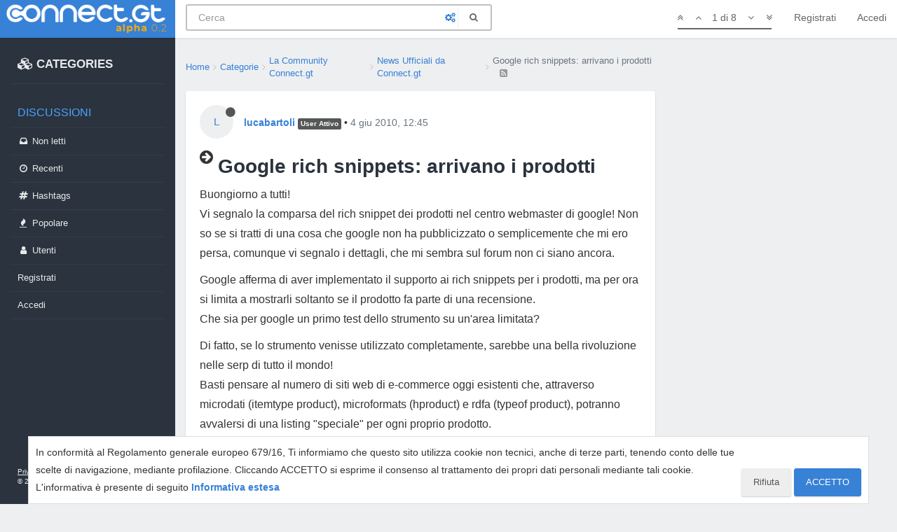

--- FILE ---
content_type: text/html; charset=utf-8
request_url: https://connect.gt/topic/128823/google-rich-snippets-arrivano-i-prodotti/1
body_size: 19460
content:
<!DOCTYPE html>
<html lang="it" data-dir="ltr" style="direction: ltr;"  >
<head>
	<title>Google rich snippets: arrivano i prodotti | Connect.gt</title>
	<meta name="viewport" content="width&#x3D;device-width, initial-scale&#x3D;1.0, viewport-fit&#x3D;cover" />
	<meta name="content-type" content="text/html; charset=UTF-8" />
	<meta name="apple-mobile-web-app-capable" content="yes" />
	<meta name="mobile-web-app-capable" content="yes" />
	<meta property="og:site_name" content="Connect.gt" />
	<meta name="msapplication-badge" content="frequency=30; polling-uri=https://connect.gt/sitemap.xml" />
	<meta name="theme-color" content="#3781d6" />
	<meta name="msapplication-square150x150logo" content="https://media.connect.gt/connect/e6ada36c-cb86-41bc-a7fd-1df9abca2f62.png" />
	<meta name="title" content="Google rich snippets: arrivano i prodotti" />
	<meta name="description" content="Buongiorno a tutti! Vi segnalo la comparsa del rich snippet dei prodotti nel centro webmaster di google! Non so se si tratti di una cosa che google non ha pubblicizzato o semplicemente che mi ero persa, comunque vi segnalo i dettagli, che mi sembra sul fo..." />
	<meta property="og:title" content="Google rich snippets: arrivano i prodotti" />
	<meta property="og:description" content="Buongiorno a tutti! Vi segnalo la comparsa del rich snippet dei prodotti nel centro webmaster di google! Non so se si tratti di una cosa che google non ha pubblicizzato o semplicemente che mi ero persa, comunque vi segnalo i dettagli, che mi sembra sul fo..." />
	<meta property="og:type" content="article" />
	<meta property="article:published_time" content="2010-06-04T12:45:18.000Z" />
	<meta property="article:modified_time" content="2010-06-09T06:17:57.000Z" />
	<meta property="article:section" content="News Ufficiali da Connect.gt" />
	<meta property="og:image" content="https://media.connect.gt/connect/cd01354a-884e-4c93-8178-4a2c0b907196.png" />
	<meta property="og:image:url" content="https://media.connect.gt/connect/cd01354a-884e-4c93-8178-4a2c0b907196.png" />
	<meta property="og:image:width" content="1200" />
	<meta property="og:image:height" content="630" />
	<meta property="og:url" content="https://connect.gt/topic/128823/google-rich-snippets-arrivano-i-prodotti/1" />
	
	<link rel="stylesheet" type="text/css" href="/assets/client.css?v=nc6ahsl3rak" />
	<link rel="icon" type="image/x-icon" href="/favicon.ico?v=nc6ahsl3rak" />
	<link rel="manifest" href="/manifest.webmanifest" />
	<link rel="search" type="application/opensearchdescription+xml" title="Connect.gt" href="/osd.xml" />
	<link rel="apple-touch-icon" href="/assets/uploads/system/touchicon-orig.png" />
	<link rel="icon" sizes="36x36" href="/assets/uploads/system/touchicon-36.png" />
	<link rel="icon" sizes="48x48" href="/assets/uploads/system/touchicon-48.png" />
	<link rel="icon" sizes="72x72" href="/assets/uploads/system/touchicon-72.png" />
	<link rel="icon" sizes="96x96" href="/assets/uploads/system/touchicon-96.png" />
	<link rel="icon" sizes="144x144" href="/assets/uploads/system/touchicon-144.png" />
	<link rel="icon" sizes="192x192" href="/assets/uploads/system/touchicon-192.png" />
	<link rel="prefetch" href="/assets/src/modules/composer.js?v=nc6ahsl3rak" />
	<link rel="prefetch" href="/assets/src/modules/composer/uploads.js?v=nc6ahsl3rak" />
	<link rel="prefetch" href="/assets/src/modules/composer/drafts.js?v=nc6ahsl3rak" />
	<link rel="prefetch" href="/assets/src/modules/composer/tags.js?v=nc6ahsl3rak" />
	<link rel="prefetch" href="/assets/src/modules/composer/categoryList.js?v=nc6ahsl3rak" />
	<link rel="prefetch" href="/assets/src/modules/composer/resize.js?v=nc6ahsl3rak" />
	<link rel="prefetch" href="/assets/src/modules/composer/autocomplete.js?v=nc6ahsl3rak" />
	<link rel="prefetch" href="/assets/templates/composer.tpl?v=nc6ahsl3rak" />
	<link rel="prefetch" href="/assets/language/it/topic.json?v=nc6ahsl3rak" />
	<link rel="prefetch" href="/assets/language/it/modules.json?v=nc6ahsl3rak" />
	<link rel="prefetch" href="/assets/language/it/tags.json?v=nc6ahsl3rak" />
	<link rel="stylesheet" href="/plugins/nodebb-plugin-emoji/emoji/styles.css?v=nc6ahsl3rak" />
	<link rel="prefetch stylesheet" href="/plugins/nodebb-plugin-markdown/styles/railscasts.css" />
	<link rel="prefetch" href="/assets/src/modules/highlight.js?v=nc6ahsl3rak" />
	<link rel="prefetch" href="/assets/language/it/markdown.json?v=nc6ahsl3rak" />
	<link rel="canonical" href="https://connect.gt/topic/128823/google-rich-snippets-arrivano-i-prodotti" />
	<link rel="alternate" type="application/rss+xml" href="/topic/128823.rss" />
	<link rel="up" href="https://connect.gt/category/21/news-ufficiali-da-connect-gt" />
	

	<script>
		var RELATIVE_PATH = "";
		var config = JSON.parse('{"relative_path":"","upload_url":"/assets/uploads","assetBaseUrl":"/assets","siteTitle":"Connect.gt","browserTitle":"Connect.gt","titleLayout":"&#123;pageTitle&#125; | &#123;browserTitle&#125;","showSiteTitle":false,"minimumTitleLength":3,"maximumTitleLength":100,"minimumPostLength":2,"maximumPostLength":3276799,"minimumTagsPerTopic":0,"maximumTagsPerTopic":5,"minimumTagLength":3,"maximumTagLength":23,"useOutgoingLinksPage":false,"allowGuestHandles":false,"allowTopicsThumbnail":false,"usePagination":false,"disableChat":false,"disableChatMessageEditing":false,"maximumChatMessageLength":1000,"socketioTransports":["polling","websocket"],"socketioOrigins":"https://connect.gt:*","websocketAddress":"","maxReconnectionAttempts":5,"reconnectionDelay":1500,"topicsPerPage":20,"postsPerPage":20,"maximumFileSize":2048,"theme:id":"@andrea.dragotta/nodebb-theme-connect","theme:src":"","defaultLang":"it","userLang":"it","loggedIn":false,"uid":-1,"cache-buster":"v=nc6ahsl3rak","requireEmailConfirmation":true,"topicPostSort":"oldest_to_newest","categoryTopicSort":"newest_to_oldest","csrf_token":false,"searchEnabled":true,"bootswatchSkin":"","enablePostHistory":true,"timeagoCutoff":30,"timeagoCodes":["af","am","ar","az-short","az","be","bg","bs","ca","cs","cy","da","de-short","de","dv","el","en-short","en","es-short","es","et","eu","fa-short","fa","fi","fr-short","fr","gl","he","hr","hu","hy","id","is","it-short","it","ja","jv","ko","ky","lt","lv","mk","nl","no","pl","pt-br-short","pt-br","pt-short","pt","ro","rs","ru","rw","si","sk","sl","sq","sr","sv","th","tr-short","tr","uk","ur","uz","vi","zh-CN","zh-TW"],"cookies":{"enabled":true,"message":"In conformit\xE0 al Regolamento generale europeo 679&#x2F;16, Ti informiamo che questo sito utilizza cookie non tecnici, anche di terze parti, tenendo conto delle tue scelte di navigazione, mediante profilazione. Cliccando ACCETTO si esprime il consenso al trattamento dei propri dati personali mediante tali cookie. L&#x27;informativa \xE8 presente di seguito","dismiss":"ACCETTO","link":"Informativa estesa","link_url":"https:&#x2F;&#x2F;connect.gt&#x2F;privacy"},"acpLang":"undefined","topicSearchEnabled":false,"composer-default":{},"gdpr":{"require":false,"given":false},"emojiCustomFirst":false,"markdown":{"highlight":1,"highlightLinesLanguageList":[],"theme":"railscasts.css"},"spam-be-gone":{"hCaptcha":{"key":"587b3023-abf8-430f-b898-4eea3e6f3fd6"}}}');
		var app = {
			template: "topic",
			user: JSON.parse('{"uid":0,"username":"Ospite","userslug":"","fullname":"Ospite","email":"","icon:text":"?","icon:bgColor":"#aaa","groupTitle":"","status":"offline","reputation":0,"email:confirmed":false,"postcount":0,"topiccount":0,"profileviews":0,"banned":0,"banned:expire":0,"joindate":0,"lastonline":0,"lastposttime":0,"followingCount":0,"followerCount":0,"displayname":"Ospite","picture":"","groupTitleArray":[],"joindateISO":"","lastonlineISO":"","banned_until":0,"banned_until_readable":"Not Banned","connectTitles":{"groupsData":[],"connect_badges":{"bookmarks":{"gold":0,"silver":0,"name":"Bookmarks"},"votes":{"gold":0,"silver":0,"name":"Voti"},"thanks":{"gold":0,"silver":0,"name":"Ringraziamenti"},"bestanswers":{"gold":0,"silver":0,"name":"Miglior risposte"}},"karma":0,"connect_badges_contributor":null,"connect_badges_expert":[],"connect_badges_honoremtitle":[],"connect_badges_title":{}},"connectTitlesArray":{"default":{"connectTitles":{"groupsData":[],"connect_badges":{"bookmarks":{"gold":0,"silver":0,"name":"Bookmarks"},"votes":{"gold":0,"silver":0,"name":"Voti"},"thanks":{"gold":0,"silver":0,"name":"Ringraziamenti"},"bestanswers":{"gold":0,"silver":0,"name":"Miglior risposte"}},"karma":0,"connect_badges_contributor":null,"connect_badges_expert":[],"connect_badges_honoremtitle":[],"connect_badges_title":{}}}},"connectTitlesBadge":"","unreadData":{"":{},"new":{},"watched":{},"unreplied":{}},"isAdmin":false,"isGlobalMod":false,"isMod":false,"privileges":{"chat":false,"upload:post:image":false,"upload:post:file":false,"signature":false,"ban":false,"invite":false,"search:content":false,"search:users":false,"search:tags":false,"view:users":true,"view:tags":true,"view:groups":true,"local:login":false,"group:create":false,"view:users:info":false},"timeagoCode":"it","offline":true,"isEmailConfirmSent":false}')
		};
	</script>

	
	<!-- Google Tag Manager -->
<script>(function(w,d,s,l,i){w[l]=w[l]||[];w[l].push({'gtm.start':
new Date().getTime(),event:'gtm.js'});var f=d.getElementsByTagName(s)[0],
j=d.createElement(s),dl=l!='dataLayer'?'&l='+l:'';j.async=true;j.src=
'https://www.googletagmanager.com/gtm.js?id='+i+dl;f.parentNode.insertBefore(j,f);
})(window,document,'script','dataLayer','GTM-MBDB469');</script>
<!-- End Google Tag Manager -->

	
	
	<style>#imm400{background:url(https://storage.gtmasterclub.it/connect/personaggi.png) no-repeat;width:281px;height:578px}#imm400 img{display:none}.topic .content a{word-break:break-word}.write-container .pull-right.draft-icon{display:none}#fascia-intro-top img{width:550px}.topic .posts .content pre code{white-space:pre-wrap}body .notifications-list li a{white-space:normal}a.emoji-link{order:500}.areaBanners .hidden-lg img{border:2px solid #eee}a.emoji-link[name="slightly_smiling_face"]{order:1}a.emoji-link[name="smiley"]{order:2}a.emoji-link[name="wink"]{order:3}a.emoji-link[name="grinning"]{order:4}a.emoji-link[name="joy"]{order:5}a.emoji-link[name="disappointed"]{order:6}a.emoji-link[name="disappointed_relieved"]{order:7}a.emoji-link[name="heart_eyes"]{order:8}a.emoji-link[name="scream"]{order:9}a.emoji-link[name="sob"]{order:10}a.emoji-link[name="stuck_out_tongue"]{order:11}a.emoji-link[name="stuck_out_tongue_winking_eye"]{order:12}a.emoji-link[name="sweat"]{order:13}a.emoji-link[name="sweat_smile"]{order:14}a.emoji-link[name="sunglasses"]{order:15}a.emoji-link[name="open_mouth"]{order:17}a.emoji-link[name="cry"]{order:18}a.emoji-link[name="angry"]{order:19}a.emoji-link[name="anguished"]{order:20}a.emoji-link[name="open_mouth"]{order:21}a.emoji-link[name="astonished"]{order:22}a.emoji-link[name="blush"]{order:23}v a.emoji-link[name="confounded"]{order:24}a.emoji-link[name="confused"]{order:25}a.emoji-link[name="face_with_rolling_eyes"]{order:26}a.emoji-link[name="fearful"]{order:27}a.emoji-link[name="innocent"]{order:28}a.emoji-link[name="kissing"]{order:29}a.emoji-link[name="kissing_closed_eyes"]{order:30}a.emoji-link[name="kissing_heart"]{order:31}a.emoji-link[name="mask"]{order:32}a.emoji-link[name="neutral_face"]{order:33}a.emoji-link[name="nerd_face"]{order:34}a.emoji-link[name="no_mouth"]{order:35}a.emoji-link[name="rage"]{order:36}a.emoji-link[name="relieved"]{order:37}a.emoji-link[name="relaxed"]{order:38}a.emoji-link[name="persevere"]{order:39}a.emoji-link[name="pensive"]{order:40}a.emoji-link[name="rolling_on_the_floor_laughing"]{order:41}a.emoji-link[name="slightly_frowning_face"]{order:42}a.emoji-link[name="thinking_face"]{order:43}a.emoji-link[name="triumph"]{order:44}a.emoji-link[name="unamused"]{order:45}a.emoji-link[name="white_frowning_face"]{order:46}a.emoji-link[name="weary"]{order:47}a.emoji-link[name="upside_down_face"]{order:48}a.emoji-link[name="zipper_mouth_face"]{order:49}a.emoji-link[name="yum"]{order:50}a.emoji-link[name="worried"]{order:51}a.emoji-link[name="bride_with_veil"]{order:900}a.emoji-link[name="alien"]{display:none}</style>
	
</head>

<body class="page-topic page-topic-128823 page-topic-google-rich-snippets-arrivano-i-prodotti page-topic-category-21 page-topic-category-news-ufficiali-da-connect-gt parent-category-15 parent-category-21 page-status-200 skin-noskin">
	<nav id="menu" class="slideout-menu hidden">
		<div>
			<div class="menu-profile">
	
</div>

<section class="menu-section" data-section="navigation">
	<h3 class="menu-section-title">Navigazione</h3>
	<ul class="menu-section-list"></ul>
</section>


		</div>
		<div class="footersidebar">
			<a href="https://connect.gt/privacy">Privacy</a> - <a href="https://connect.gt/termini">Termini e condizioni</a><br>

			&copy; 2020 <a href="https://www.searchon.it/">Search On Media Group S.r.l.</a>
		</div>
	</nav>
	<nav id="chats-menu" class="slideout-menu hidden">
		
	</nav>

	<main id="panel" class="slideout-panel">
		<nav class="navbar navbar-default navbar-fixed-top header" id="header-menu" component="navbar">
			<div class="container">
							<div class="navbar-header">
				<button type="button" class="navbar-toggle pull-left" id="mobile-menu">
					
					<i class="fa fa-lg fa-fw fa-bars"></i>
				</button>

				

				
				<a href="/">
					<div class="navbar-brand forum-title forum-logo" style="background-image:url(https://media.connect.gt/connect/e6ada36c-cb86-41bc-a7fd-1df9abca2f62.png?v=nc6ahsl3rak">
						<div data-widget-area="logoaddon">
				
			</div>
					</div>
				</a>
				
				

				<div component="navbar/title" class="visible-xs hidden">
					<span></span>
				</div>
				
				<form id="search-form" class="navbar-form navbar-left" role="search" method="GET" action="search">
							
					<div  id="search-fields-connect">
						<div class="form-group">
							<input autocomplete="off" type="text" class="form-control" placeholder="Cerca" name="query" value="">
							<a href="#"><i class="fa fa-gears fa-fw advanced-search-link"></i></a>
						</div>
						
					</div>
					<button type="submit" id="search-button_connect" type="button" class="btn btn-link"><i class="fa fa-search fa-fw" title="Cerca"></i></button>
				</form>

				
			</div>

			<div id="nav-dropdown" class="hidden-xs hidden-sm">
				
				
				<ul id="logged-out-menu" class="nav navbar-nav navbar-right">
					
					<li>
						<a href="/register">
							<i class="fa fa-pencil fa-fw hidden-sm hidden-md hidden-lg"></i>
							<span>Registrati</span>
						</a>
					</li>
					
					<li>
						<a href="/login">
							<i class="fa fa-sign-in fa-fw hidden-sm hidden-md hidden-lg"></i>
							<span>Accedi</span>
						</a>
					</li>
				</ul>
				
				

				<ul class="nav navbar-nav navbar-right hidden-xs">
					<li>
						<a href="#" id="reconnect" class="hide" title="Sembra che la tua connessione a Connect.gt sia stata persa, per favore attendi mentre proviamo a riconnetterti.">
							<i class="fa fa-check"></i>
						</a>
					</li>
				</ul>

				<ul class="nav navbar-nav navbar-right pagination-block visible-lg visible-md">
					<li class="dropdown">
						<a><i class="fa fa-angle-double-up pointer fa-fw pagetop"></i></a>
						<a><i class="fa fa-angle-up pointer fa-fw pageup"></i></a>

						<a href="#" class="dropdown-toggle" data-toggle="dropdown">
							<span class="pagination-text"></span>
						</a>

						<a><i class="fa fa-angle-down pointer fa-fw pagedown"></i></a>
						<a><i class="fa fa-angle-double-down pointer fa-fw pagebottom"></i></a>

						<div class="progress-container">
							<div class="progress-bar"></div>
						</div>

						<ul class="dropdown-menu" role="menu">
							<li>
  								<input type="text" class="form-control" id="indexInput" placeholder="Inserisci un numero di pagina">
  							</li>
						</ul>
					</li>
				</ul>

				<ul id="main-nav" class="hidden nav navbar-nav">
					
					
					<li class="special">
						<a class="navigation-link" href="&#x2F;categories" title="Categorie" >
							
							<i class="fa fa-fw fa-cubes" data-content=""></i>
							

							
							<span class="">CATEGORIES</span>
							
						</a>
					</li>
					
					
					
					<li class="titlemenu">
						<a class="navigation-link" href="" title="" >
							
							<i class="fa fa-fw fa-nbb-none" data-content=""></i>
							

							
							<span class="">Discussioni</span>
							
						</a>
					</li>
					
					
					
					<li class="">
						<a class="navigation-link" href="&#x2F;unread" title="Non letti" id="unread-count">
							
							<i class="fa fa-fw fa-inbox" data-content="0"></i>
							

							
							<span class="">Non letti</span>
							
						</a>
					</li>
					
					
					
					<li class="">
						<a class="navigation-link" href="&#x2F;recent" title="Recenti" >
							
							<i class="fa fa-fw fa-clock-o" data-content=""></i>
							

							
							<span class="">Recenti</span>
							
						</a>
					</li>
					
					
					
					<li class="">
						<a class="navigation-link" href="&#x2F;hashtags" title="Tag" >
							
							<i class="fa fa-fw fa-hashtag" data-content=""></i>
							

							
							<span class="">Hashtags</span>
							
						</a>
					</li>
					
					
					
					<li class="">
						<a class="navigation-link" href="&#x2F;popular" title="Popolare" >
							
							<i class="fa fa-fw fa-fire" data-content=""></i>
							

							
							<span class="">Popolare</span>
							
						</a>
					</li>
					
					
					
					<li class="">
						<a class="navigation-link" href="&#x2F;users" title="Utenti" >
							
							<i class="fa fa-fw fa-user" data-content=""></i>
							

							
							<span class="">Utenti</span>
							
						</a>
					</li>
					
					
				</ul>

				
			</div>
<div class="sub-menuMob">
	<ul class="menu-section-list-mob">
		<li><a href="/stream"><i class="fa fa-fw fa-th-list"></i> Stream</a></li>
		<li><a href="/interest"><i class="fa fa-fw fa-gratipay"></i> Interest</a></li>
		<li><a href="/categories"><i class="fa fa-fw fa-cubes"></i> Categories</a></li>
	</ul>
	<button type="button" class="navbar-toggle hidden" id="mobile-chats">
					<span component="chat/icon" class="notification-icon fa fa-fw fa-comments unread-count" data-content="0"></span>
					<i class="fa fa-lg fa-comment-o"></i>
				</button>

				<a href="/notifications" class="navbar-toggle visible-xs visible-sm pull-right" id="mobile-notify">
					<span component="notifications/icon" class="notification-icon fa fa-fw fa-bell-o unread-count" data-content="0"></span>
					<i class="fa fa-fw fa-bell-o unread-count"></i>
				</a>
</div>



			</div>
		</nav>
		<div class="container" id="content">
		<noscript>
    <div class="alert alert-danger">
        <p>
            Your browser does not seem to support JavaScript. As a result, your viewing experience will be diminished, and you have been placed in <strong>read-only mode</strong>.
        </p>
        <p>
            Please download a browser that supports JavaScript, or enable it if it's disabled (i.e. NoScript).
        </p>
    </div>
</noscript>
<div class="gridCont">
	<div class="gridCont-main">
		
		<div data-widget-area="header">
			
		</div>
		
<ol id="connectBread" class="breadcrumb" itemscope="itemscope" itemprop="breadcrumb" itemtype="http://schema.org/BreadcrumbList">
	
	<li itemscope="itemscope" itemprop="itemListElement" itemtype="http://schema.org/ListItem" >
		<meta itemprop="position" content="0" />
		<a href="/" itemprop="item">
			<span itemprop="name">
				Home
				
			</span>
		</a>
	</li>
	
	<li itemscope="itemscope" itemprop="itemListElement" itemtype="http://schema.org/ListItem" >
		<meta itemprop="position" content="1" />
		<a href="/categories" itemprop="item">
			<span itemprop="name">
				Categorie
				
			</span>
		</a>
	</li>
	
	<li itemscope="itemscope" itemprop="itemListElement" itemtype="http://schema.org/ListItem" >
		<meta itemprop="position" content="2" />
		<a href="/category/15/la-community-connect-gt" itemprop="item">
			<span itemprop="name">
				La Community Connect.gt
				
			</span>
		</a>
	</li>
	
	<li itemscope="itemscope" itemprop="itemListElement" itemtype="http://schema.org/ListItem" >
		<meta itemprop="position" content="3" />
		<a href="/category/21/news-ufficiali-da-connect-gt" itemprop="item">
			<span itemprop="name">
				News Ufficiali da Connect.gt
				
			</span>
		</a>
	</li>
	
	<li component="breadcrumb/current" itemscope="itemscope" itemprop="itemListElement" itemtype="http://schema.org/ListItem" class="active">
		<meta itemprop="position" content="4" />
		
			<span itemprop="name">
				Google rich snippets: arrivano i prodotti
				
				
				<a target="_blank" href="/topic/128823.rss" itemprop="item"><i class="fa fa-rss-square"></i></a>
				
			</span>
		
	</li>
	
</ol>


		<div class="row">
			<div class="topic col-lg-12">


				

				<div component="topic/deleted/message" class="alert alert-warning hidden clearfix">
    <span class="pull-left">Questa discussione è stata cancellata. Solo gli utenti con diritti di gestione possono vederla.</span>
    <span class="pull-right">
        
    </span>
</div>


				<ul component="topic" class="posts" data-tid="128823" data-cid="21">
					
						<li component="post" class="connectFirstPost " data-index="0" data-pid="128816" data-uid="61628" data-timestamp="1275655518000" data-username="lucabartoli" data-userslug="lucabartoli" itemscope itemtype="http://schema.org/Comment">
							<a component="post/anchor" data-index="0" id="0"></a>

							<meta itemprop="datePublished" content="2010-06-04T12:45:18.000Z">
							<meta itemprop="dateModified" content="">
							
							<div class="post-header">
	<div class="icon">
		<a href="/user/lucabartoli">
			<span class="avatar  avatar-sm2x avatar-rounded" alt="lucabartoli" title="lucabartoli" data-uid="61628" loading="lazy" component="user/picture" style="background-color: #33691e;">L</span>
			<i component="user/status" class="fa fa-circle status offline" title="Non in linea"></i>
		</a>
	</div>
	
	<div>
		<strong>
			<a href="/user/lucabartoli" itemprop="author" data-username="lucabartoli" data-uid="61628">lucabartoli</a>
		</strong>

		

		

		
		<span class="label label-default inline-block" style="background-color: #565757;"> User Attivo </span> 
		<span> &bull; 
			<a class="permalink" href="/post/128816"><span class="timeago" title="2010-06-04T12:45:18.000Z"></span></a>

			<i component="post/edit-indicator" class="fa fa-pencil-square edit-icon hidden"></i>

			<span data-editor="" component="post/editor" class="hidden">ultima modifica di  <span class="timeago" title=""></span></span>

			

			<span>
				
			</span>
		</span>
		
		<span class="bookmarked"><i class="fa fa-bookmark-o"></i></span>

	
	</div>
</div>



<div class="content" component="post/content" itemprop="text">
	
	<h1 component="post/header" itemprop="name">

		<i class="pull-left fa fa-thumb-tack hidden" title="Appeso"></i>
		<i class="pull-left fa fa-lock hidden" title="Bloccato"></i>
		<i class="pull-left fa fa-arrow-circle-right " title="Spostato"></i>
		

		<span class="topic-title" component="topic/title">Google rich snippets: arrivano i prodotti</span>
	</h1>
	
	<p dir="auto">Buongiorno a tutti!<br />
Vi segnalo la comparsa del rich snippet dei prodotti nel centro webmaster di google! Non so se si tratti di una cosa che google non ha pubblicizzato o semplicemente che mi ero persa, comunque vi segnalo i dettagli, che mi sembra sul forum non ci siano ancora.</p>
<p dir="auto">Google afferma di aver implementato il supporto ai rich snippets per i prodotti, ma per ora si limita a mostrarli soltanto se il prodotto fa parte di una recensione.<br />
Che sia per google un primo test dello strumento su un'area limitata?</p>
<p dir="auto">Di fatto, se lo strumento venisse utilizzato completamente, sarebbe una bella rivoluzione nelle serp di tutto il mondo!<br />
Basti pensare al numero di siti web di e-commerce oggi esistenti che, attraverso microdati (itemtype product), microformats (hproduct) e rdfa (typeof product), potranno avvalersi di una listing "speciale" per ogni proprio prodotto.</p>
<p dir="auto">Per ulteriori informazioni, qui trovate l'articolo sui prodotti, nel centro webmaster di google<br />
<a href="https://google.com/support/webmasters/bin/answer.py?hl=it&amp;answer=146750" rel="nofollow ugc">google.com/support/webmasters/bin/answer.py?hl=it&amp;answer=146750</a></p>
<p dir="auto">Qui invece la lista di tutti i rich snippets supportati attualmente da Google<br />
<a href="https://google.com/support/webmasters/bin/topic.py?topic=21997" rel="nofollow ugc">google.com/support/webmasters/bin/topic.py?topic=21997</a><br />
Da notare che google sta incrementando questa lista a vista d'occhio!!</p>

</div>

<div class="post-footer">
	
		
	
	<span class="votes">

		<a component="post/upvote" href="#" class="">
			<i class="fa fa-chevron-up"></i>
		</a>
		<span component="post/vote-count" data-votes="0">0</span>
		
		<a component="post/downvote" href="#" class="">
			<i class="fa fa-chevron-down"></i>
		</a>
		

		
	</span>
	

	
	<span class="bestAnswerAndThanks">
		<a class="no-select " data-bestsel="" href="#" component="post/bestanswer">
			<i component="post/bestanswer/on" class="fa fa-star hidden"></i>
			<i component="post/bestanswer/off" class="fa fa-star-o "></i>
			<span class="hidden-xs"> Miglior Risposta</span>
		</a>


		<a class="no-select " data-thanked="" href="#" component="post/thanks">
			<i component="post/thanks/on" class="fa fa-handshake-o hidden"></i>
			<i component="post/thanks/off" class="fa fa-handshake-o "></i>
			<span component="post/thanks-count" data-thanks=""></span>
			<span class="hidden-xs"> Ringrazia</span>
		</a>
		
	</span>
	
	<span class="post-tools">
		<a component="post/quote" href="#" class="no-select hidden">Cita</a>
		<a component="post/reply" href="#" class="no-select hidden">Rispondi</a>
	</span>


	<span component="post/tools" class="dropdown moderator-tools bottom-sheet hidden">
	<a href="#" data-toggle="dropdown" data-ajaxify="false"><i class="fa fa-fw fa-ellipsis-v"></i></a>
	<ul class="dropdown-menu dropdown-menu-right" role="menu"></ul>
</span>

	


</div>

<hr />

	
	<a component="post/reply-count" href="#" class="threaded-replies no-select hidden">
		<span component="post/reply-count/avatars" class="avatars ">
			
		</span>

		<span class="replies-count" component="post/reply-count/text" data-replies="0">1 Risposta</span>
		<span class="replies-last hidden-xs">Ultima Risposta <span class="timeago" title=""></span></span>

		<i class="fa fa-fw fa-chevron-right" component="post/replies/open"></i>
		<i class="fa fa-fw fa-chevron-down hidden" component="post/replies/close"></i>
		<i class="fa fa-fw fa-spin fa-spinner hidden" component="post/replies/loading"></i>
	</a>
	

							
							<div class="post-bar-placeholder"></div>
							
						</li>
					
						<li component="post" class=" " data-index="1" data-pid="915776" data-uid="56626" data-timestamp="1275921143000" data-username="marco.quadrella" data-userslug="marco-quadrella" itemscope itemtype="http://schema.org/Comment">
							<a component="post/anchor" data-index="1" id="1"></a>

							<meta itemprop="datePublished" content="2010-06-07T14:32:23.000Z">
							<meta itemprop="dateModified" content="">
							
							<div class="post-header">
	<div class="icon">
		<a href="/user/marco-quadrella">
			<span class="avatar  avatar-sm2x avatar-rounded" alt="marco.quadrella" title="marco.quadrella" data-uid="56626" loading="lazy" component="user/picture" style="background-color: #2196f3;">M</span>
			<i component="user/status" class="fa fa-circle status offline" title="Non in linea"></i>
		</a>
	</div>
	
	<div>
		<strong>
			<a href="/user/marco-quadrella" itemprop="author" data-username="marco.quadrella" data-uid="56626">marco.quadrella</a>
		</strong>

		

		

		
		<span class="label label-default inline-block" style="background-color: #1c8541; color: #ffffff">Moderatore </span> 
		<span> &bull; 
			<a class="permalink" href="/post/915776"><span class="timeago" title="2010-06-07T14:32:23.000Z"></span></a>

			<i component="post/edit-indicator" class="fa fa-pencil-square edit-icon hidden"></i>

			<span data-editor="" component="post/editor" class="hidden">ultima modifica di  <span class="timeago" title=""></span></span>

			

			<span>
				
			</span>
		</span>
		
		<span class="bookmarked"><i class="fa fa-bookmark-o"></i></span>

	
	</div>
</div>



<div class="content" component="post/content" itemprop="text">
	
	<p dir="auto">Ciao lucabartoli,<br />
grazie della segnalazione!</p>
<p dir="auto">L'esplosione delle rich snippets è sulla bocca di tanti addetti del settore da un po' e probabilmente l'argomento sarà nel prossimo futuro sempre più interessante per gli sviluppatori ed i seo.</p>
<p dir="auto">Per rispondere alla tua domanda, credo che lo strumento sia usato per il momento a livello molto embrionale rispetto a quello che potrà diventare: Google sta probabilmente cercando di capire quale sia il metodo migliore da fornire ai webmaster affinché siano in grado di aggiornare i loro siti senza eccessivi sforzi e quali possano essere i tassi di penetrazione dei codici sul totale delle pagine indicizzate.</p>
<p dir="auto">Lato utente, si assisterà presto ad una rivoluzione dapprima attraverso una serp più pulita, ricca di informazioni, link e risposte, ma in futuro non escludo che determinate query possano essere trattate in maniera completamente differente: le nuove informazioni mettono Google in grado di rispondere con precisione alle domande.</p>
<p dir="auto">Da quanto immagino scrivendo "data di nascita Einstein" un giorno avrò in prima posizione la risposta. Insomma, immagino qualcosa di più evoluto ed integrato di <a href="https://www.google.com/squared/search?q=einstein" rel="nofollow ugc">questo</a>.</p>
<p dir="auto">Altre opinioni?<br />
Per il momento credo che terrò ben alta l'attenzione sul tema!</p>

</div>

<div class="post-footer">
	
		
	
	<span class="votes">

		<a component="post/upvote" href="#" class="">
			<i class="fa fa-chevron-up"></i>
		</a>
		<span component="post/vote-count" data-votes="0">0</span>
		
		<a component="post/downvote" href="#" class="">
			<i class="fa fa-chevron-down"></i>
		</a>
		

		
	</span>
	

	
	<span class="bestAnswerAndThanks">
		<a class="no-select " data-bestsel="" href="#" component="post/bestanswer">
			<i component="post/bestanswer/on" class="fa fa-star hidden"></i>
			<i component="post/bestanswer/off" class="fa fa-star-o "></i>
			<span class="hidden-xs"> Miglior Risposta</span>
		</a>


		<a class="no-select " data-thanked="" href="#" component="post/thanks">
			<i component="post/thanks/on" class="fa fa-handshake-o hidden"></i>
			<i component="post/thanks/off" class="fa fa-handshake-o "></i>
			<span component="post/thanks-count" data-thanks=""></span>
			<span class="hidden-xs"> Ringrazia</span>
		</a>
		
	</span>
	
	<span class="post-tools">
		<a component="post/quote" href="#" class="no-select hidden">Cita</a>
		<a component="post/reply" href="#" class="no-select hidden">Rispondi</a>
	</span>


	<span component="post/tools" class="dropdown moderator-tools bottom-sheet hidden">
	<a href="#" data-toggle="dropdown" data-ajaxify="false"><i class="fa fa-fw fa-ellipsis-v"></i></a>
	<ul class="dropdown-menu dropdown-menu-right" role="menu"></ul>
</span>

	


</div>

<hr />

	
	<a component="post/reply-count" href="#" class="threaded-replies no-select hidden">
		<span component="post/reply-count/avatars" class="avatars ">
			
		</span>

		<span class="replies-count" component="post/reply-count/text" data-replies="0">1 Risposta</span>
		<span class="replies-last hidden-xs">Ultima Risposta <span class="timeago" title=""></span></span>

		<i class="fa fa-fw fa-chevron-right" component="post/replies/open"></i>
		<i class="fa fa-fw fa-chevron-down hidden" component="post/replies/close"></i>
		<i class="fa fa-fw fa-spin fa-spinner hidden" component="post/replies/loading"></i>
	</a>
	

							
						</li>
					
						<li component="post" class=" " data-index="2" data-pid="915773" data-uid="7376" data-timestamp="1275985742000" data-username="juanin" data-userslug="juanin" itemscope itemtype="http://schema.org/Comment">
							<a component="post/anchor" data-index="2" id="2"></a>

							<meta itemprop="datePublished" content="2010-06-08T08:29:02.000Z">
							<meta itemprop="dateModified" content="">
							
							<div class="post-header">
	<div class="icon">
		<a href="/user/juanin">
			<img class="avatar  avatar-sm2x avatar-rounded" alt="juanin" title="juanin" data-uid="7376" loading="lazy" component="user/picture" src="https://media.connect.gt/connect/6fb6323d-c730-47e6-ac10-1415f341d6ee" style="" />
			<i component="user/status" class="fa fa-circle status offline" title="Non in linea"></i>
		</a>
	</div>
	
	<div>
		<strong>
			<a href="/user/juanin" itemprop="author" data-username="juanin" data-uid="7376">juanin</a>
		</strong>

		

		

		
		<span class="label label-default inline-block" style="background-color: #9932CC; color: #ffffff">Admin </span> 
		<span> &bull; 
			<a class="permalink" href="/post/915773"><span class="timeago" title="2010-06-08T08:29:02.000Z"></span></a>

			<i component="post/edit-indicator" class="fa fa-pencil-square edit-icon hidden"></i>

			<span data-editor="" component="post/editor" class="hidden">ultima modifica di  <span class="timeago" title=""></span></span>

			

			<span>
				
			</span>
		</span>
		
		<span class="bookmarked"><i class="fa fa-bookmark-o"></i></span>

	
	</div>
</div>



<div class="content" component="post/content" itemprop="text">
	
	<p dir="auto">Ciao Ragazzi,</p>
<p dir="auto">in realtà quei microformati esistono già da un po' e ci sono serp risalenti a qualche hanno fa che mostrano i prodotti ecommerce direttamente in testa con prezzo, stelline e altro  <img src="https://connect.gt/plugins/nodebb-plugin-emoji/emoji/android/1f609.png?v=nc6ahsl3rak" class="not-responsive emoji emoji-android emoji--wink" title=";)" alt="😉" /></p>
<p dir="auto">Sicuramente ora stanno diventando di dominio pubblico e non solo per privilegiati ( amazon <img src="https://connect.gt/plugins/nodebb-plugin-emoji/emoji/android/1f642.png?v=nc6ahsl3rak" class="not-responsive emoji emoji-android emoji--slightly_smiling_face" title=":)" alt="🙂" /> )e questo è un bene per gli sviluppatori e sopratutto per quelli che fanno il mestiere in modo professionale.</p>

</div>

<div class="post-footer">
	
		
	
	<span class="votes">

		<a component="post/upvote" href="#" class="">
			<i class="fa fa-chevron-up"></i>
		</a>
		<span component="post/vote-count" data-votes="0">0</span>
		
		<a component="post/downvote" href="#" class="">
			<i class="fa fa-chevron-down"></i>
		</a>
		

		
	</span>
	

	
	<span class="bestAnswerAndThanks">
		<a class="no-select " data-bestsel="" href="#" component="post/bestanswer">
			<i component="post/bestanswer/on" class="fa fa-star hidden"></i>
			<i component="post/bestanswer/off" class="fa fa-star-o "></i>
			<span class="hidden-xs"> Miglior Risposta</span>
		</a>


		<a class="no-select " data-thanked="" href="#" component="post/thanks">
			<i component="post/thanks/on" class="fa fa-handshake-o hidden"></i>
			<i component="post/thanks/off" class="fa fa-handshake-o "></i>
			<span component="post/thanks-count" data-thanks=""></span>
			<span class="hidden-xs"> Ringrazia</span>
		</a>
		
	</span>
	
	<span class="post-tools">
		<a component="post/quote" href="#" class="no-select hidden">Cita</a>
		<a component="post/reply" href="#" class="no-select hidden">Rispondi</a>
	</span>


	<span component="post/tools" class="dropdown moderator-tools bottom-sheet hidden">
	<a href="#" data-toggle="dropdown" data-ajaxify="false"><i class="fa fa-fw fa-ellipsis-v"></i></a>
	<ul class="dropdown-menu dropdown-menu-right" role="menu"></ul>
</span>

	


</div>

<hr />

	
	<a component="post/reply-count" href="#" class="threaded-replies no-select hidden">
		<span component="post/reply-count/avatars" class="avatars ">
			
		</span>

		<span class="replies-count" component="post/reply-count/text" data-replies="0">1 Risposta</span>
		<span class="replies-last hidden-xs">Ultima Risposta <span class="timeago" title=""></span></span>

		<i class="fa fa-fw fa-chevron-right" component="post/replies/open"></i>
		<i class="fa fa-fw fa-chevron-down hidden" component="post/replies/close"></i>
		<i class="fa fa-fw fa-spin fa-spinner hidden" component="post/replies/loading"></i>
	</a>
	

							
						</li>
					
						<li component="post" class=" " data-index="3" data-pid="915777" data-uid="61628" data-timestamp="1275988502000" data-username="lucabartoli" data-userslug="lucabartoli" itemscope itemtype="http://schema.org/Comment">
							<a component="post/anchor" data-index="3" id="3"></a>

							<meta itemprop="datePublished" content="2010-06-08T09:15:02.000Z">
							<meta itemprop="dateModified" content="">
							
							<div class="post-header">
	<div class="icon">
		<a href="/user/lucabartoli">
			<span class="avatar  avatar-sm2x avatar-rounded" alt="lucabartoli" title="lucabartoli" data-uid="61628" loading="lazy" component="user/picture" style="background-color: #33691e;">L</span>
			<i component="user/status" class="fa fa-circle status offline" title="Non in linea"></i>
		</a>
	</div>
	
	<div>
		<strong>
			<a href="/user/lucabartoli" itemprop="author" data-username="lucabartoli" data-uid="61628">lucabartoli</a>
		</strong>

		

		

		
		<span class="label label-default inline-block" style="background-color: #565757;"> User Attivo </span> 
		<span> &bull; 
			<a class="permalink" href="/post/915777"><span class="timeago" title="2010-06-08T09:15:02.000Z"></span></a>

			<i component="post/edit-indicator" class="fa fa-pencil-square edit-icon hidden"></i>

			<span data-editor="" component="post/editor" class="hidden">ultima modifica di  <span class="timeago" title=""></span></span>

			

			<span>
				
			</span>
		</span>
		
		<span class="bookmarked"><i class="fa fa-bookmark-o"></i></span>

	
	</div>
</div>



<div class="content" component="post/content" itemprop="text">
	
	<p dir="auto">Ciao juanin! Si, è verissimo quello che dici, però fino a poco tempo fa i prodotti non c'erano sugli articoli per i webmasters e prima ancora dell'implementazione è probabile che Google trattasse in maniera specifica alcuni siti web.</p>
<p dir="auto">È interessante che abbiano deciso di rendere pubblica l'integrazione dello snippet dei prodotti non per il fatto in se, ma perché Google sta via via implementando sempre più microformati e viene il dubbio che tra qualche tempo le serp possano essere molto diverse da come le vediamo oggi, come suggeriva labussola! <img src="https://connect.gt/plugins/nodebb-plugin-emoji/emoji/android/1f609.png?v=nc6ahsl3rak" class="not-responsive emoji emoji-android emoji--wink" title=";)" alt="😉" /></p>
<p dir="auto">Inoltre mi domandavo quali conseguenze possa avere sull'e-commerce il solo fatto che un giorno potranno (forse) essere visibili i prodotti direttamente in serp... si completerà la transizione già in corso dal posizionare i siti web al posizionare i prodotti che un'azienda offre? Quali saranno i fattori di competitività di un prodotto in serp? E quali saranno le conseguenze per Google?<br />
Ecco, queste credo fossero le domande che più mi interessava discutere con voi... <img src="https://connect.gt/plugins/nodebb-plugin-emoji/emoji/android/1f642.png?v=nc6ahsl3rak" class="not-responsive emoji emoji-android emoji--slightly_smiling_face" title=":)" alt="🙂" /></p>

</div>

<div class="post-footer">
	
		
	
	<span class="votes">

		<a component="post/upvote" href="#" class="">
			<i class="fa fa-chevron-up"></i>
		</a>
		<span component="post/vote-count" data-votes="0">0</span>
		
		<a component="post/downvote" href="#" class="">
			<i class="fa fa-chevron-down"></i>
		</a>
		

		
	</span>
	

	
	<span class="bestAnswerAndThanks">
		<a class="no-select " data-bestsel="" href="#" component="post/bestanswer">
			<i component="post/bestanswer/on" class="fa fa-star hidden"></i>
			<i component="post/bestanswer/off" class="fa fa-star-o "></i>
			<span class="hidden-xs"> Miglior Risposta</span>
		</a>


		<a class="no-select " data-thanked="" href="#" component="post/thanks">
			<i component="post/thanks/on" class="fa fa-handshake-o hidden"></i>
			<i component="post/thanks/off" class="fa fa-handshake-o "></i>
			<span component="post/thanks-count" data-thanks=""></span>
			<span class="hidden-xs"> Ringrazia</span>
		</a>
		
	</span>
	
	<span class="post-tools">
		<a component="post/quote" href="#" class="no-select hidden">Cita</a>
		<a component="post/reply" href="#" class="no-select hidden">Rispondi</a>
	</span>


	<span component="post/tools" class="dropdown moderator-tools bottom-sheet hidden">
	<a href="#" data-toggle="dropdown" data-ajaxify="false"><i class="fa fa-fw fa-ellipsis-v"></i></a>
	<ul class="dropdown-menu dropdown-menu-right" role="menu"></ul>
</span>

	


</div>

<hr />

	
	<a component="post/reply-count" href="#" class="threaded-replies no-select hidden">
		<span component="post/reply-count/avatars" class="avatars ">
			
		</span>

		<span class="replies-count" component="post/reply-count/text" data-replies="0">1 Risposta</span>
		<span class="replies-last hidden-xs">Ultima Risposta <span class="timeago" title=""></span></span>

		<i class="fa fa-fw fa-chevron-right" component="post/replies/open"></i>
		<i class="fa fa-fw fa-chevron-down hidden" component="post/replies/close"></i>
		<i class="fa fa-fw fa-spin fa-spinner hidden" component="post/replies/loading"></i>
	</a>
	

							
						</li>
					
						<li component="post" class=" " data-index="4" data-pid="915774" data-uid="7376" data-timestamp="1275989532000" data-username="juanin" data-userslug="juanin" itemscope itemtype="http://schema.org/Comment">
							<a component="post/anchor" data-index="4" id="4"></a>

							<meta itemprop="datePublished" content="2010-06-08T09:32:12.000Z">
							<meta itemprop="dateModified" content="">
							
							<div class="post-header">
	<div class="icon">
		<a href="/user/juanin">
			<img class="avatar  avatar-sm2x avatar-rounded" alt="juanin" title="juanin" data-uid="7376" loading="lazy" component="user/picture" src="https://media.connect.gt/connect/6fb6323d-c730-47e6-ac10-1415f341d6ee" style="" />
			<i component="user/status" class="fa fa-circle status offline" title="Non in linea"></i>
		</a>
	</div>
	
	<div>
		<strong>
			<a href="/user/juanin" itemprop="author" data-username="juanin" data-uid="7376">juanin</a>
		</strong>

		

		

		
		<span class="label label-default inline-block" style="background-color: #9932CC; color: #ffffff">Admin </span> 
		<span> &bull; 
			<a class="permalink" href="/post/915774"><span class="timeago" title="2010-06-08T09:32:12.000Z"></span></a>

			<i component="post/edit-indicator" class="fa fa-pencil-square edit-icon hidden"></i>

			<span data-editor="" component="post/editor" class="hidden">ultima modifica di  <span class="timeago" title=""></span></span>

			

			<span>
				
			</span>
		</span>
		
		<span class="bookmarked"><i class="fa fa-bookmark-o"></i></span>

	
	</div>
</div>



<div class="content" component="post/content" itemprop="text">
	
	<p dir="auto">Sì hai ragione <img src="https://connect.gt/plugins/nodebb-plugin-emoji/emoji/android/1f609.png?v=nc6ahsl3rak" class="not-responsive emoji emoji-android emoji--wink" title=";)" alt="😉" /></p>
<p dir="auto">Le serp sono in continua evoluzione e si va sempre di più verso delle SERP universali.</p>
<p dir="auto">Ricordo che al convegno di 2 anni fa Briani accennò a questo fatto e si era interessato ai fattori di posizionamento dei prodotti in SERP...è sicuramente un fattore che dovrà sempre più essere approfondito quando si dovrà posizionare un ecommerce.</p>
<p dir="auto">Da non dimenticare anche google checkout a l'ipotesi di qualche mese fa dove google auspicava un ecommerce direttamente tramite checkout con semplice import di cataloghi excel.</p>
<p dir="auto">E' certo che Google come anche altre aziende mirano ad espandersi nel settore ecommerce perché ci girano dietro tantissimi soldi e quindi ora che c'è vera concorrenza le cose inizieranno ad andare molto più velocemente di qualche anno fa.</p>
<p dir="auto">Lo stesso Amazon ha lanciato il servizio di store sulla sua piattaforma e secondo me ne vedremo delle belle.</p>

</div>

<div class="post-footer">
	
		
	
	<span class="votes">

		<a component="post/upvote" href="#" class="">
			<i class="fa fa-chevron-up"></i>
		</a>
		<span component="post/vote-count" data-votes="0">0</span>
		
		<a component="post/downvote" href="#" class="">
			<i class="fa fa-chevron-down"></i>
		</a>
		

		
	</span>
	

	
	<span class="bestAnswerAndThanks">
		<a class="no-select " data-bestsel="" href="#" component="post/bestanswer">
			<i component="post/bestanswer/on" class="fa fa-star hidden"></i>
			<i component="post/bestanswer/off" class="fa fa-star-o "></i>
			<span class="hidden-xs"> Miglior Risposta</span>
		</a>


		<a class="no-select " data-thanked="" href="#" component="post/thanks">
			<i component="post/thanks/on" class="fa fa-handshake-o hidden"></i>
			<i component="post/thanks/off" class="fa fa-handshake-o "></i>
			<span component="post/thanks-count" data-thanks=""></span>
			<span class="hidden-xs"> Ringrazia</span>
		</a>
		
	</span>
	
	<span class="post-tools">
		<a component="post/quote" href="#" class="no-select hidden">Cita</a>
		<a component="post/reply" href="#" class="no-select hidden">Rispondi</a>
	</span>


	<span component="post/tools" class="dropdown moderator-tools bottom-sheet hidden">
	<a href="#" data-toggle="dropdown" data-ajaxify="false"><i class="fa fa-fw fa-ellipsis-v"></i></a>
	<ul class="dropdown-menu dropdown-menu-right" role="menu"></ul>
</span>

	


</div>

<hr />

	
	<a component="post/reply-count" href="#" class="threaded-replies no-select hidden">
		<span component="post/reply-count/avatars" class="avatars ">
			
		</span>

		<span class="replies-count" component="post/reply-count/text" data-replies="0">1 Risposta</span>
		<span class="replies-last hidden-xs">Ultima Risposta <span class="timeago" title=""></span></span>

		<i class="fa fa-fw fa-chevron-right" component="post/replies/open"></i>
		<i class="fa fa-fw fa-chevron-down hidden" component="post/replies/close"></i>
		<i class="fa fa-fw fa-spin fa-spinner hidden" component="post/replies/loading"></i>
	</a>
	

							
						</li>
					
						<li component="post" class=" " data-index="5" data-pid="915778" data-uid="61628" data-timestamp="1275990669000" data-username="lucabartoli" data-userslug="lucabartoli" itemscope itemtype="http://schema.org/Comment">
							<a component="post/anchor" data-index="5" id="5"></a>

							<meta itemprop="datePublished" content="2010-06-08T09:51:09.000Z">
							<meta itemprop="dateModified" content="">
							
							<div class="post-header">
	<div class="icon">
		<a href="/user/lucabartoli">
			<span class="avatar  avatar-sm2x avatar-rounded" alt="lucabartoli" title="lucabartoli" data-uid="61628" loading="lazy" component="user/picture" style="background-color: #33691e;">L</span>
			<i component="user/status" class="fa fa-circle status offline" title="Non in linea"></i>
		</a>
	</div>
	
	<div>
		<strong>
			<a href="/user/lucabartoli" itemprop="author" data-username="lucabartoli" data-uid="61628">lucabartoli</a>
		</strong>

		

		

		
		<span class="label label-default inline-block" style="background-color: #565757;"> User Attivo </span> 
		<span> &bull; 
			<a class="permalink" href="/post/915778"><span class="timeago" title="2010-06-08T09:51:09.000Z"></span></a>

			<i component="post/edit-indicator" class="fa fa-pencil-square edit-icon hidden"></i>

			<span data-editor="" component="post/editor" class="hidden">ultima modifica di  <span class="timeago" title=""></span></span>

			

			<span>
				
			</span>
		</span>
		
		<span class="bookmarked"><i class="fa fa-bookmark-o"></i></span>

	
	</div>
</div>



<div class="content" component="post/content" itemprop="text">
	
	<p dir="auto">Guarda, è sempre un piacere confrontare le mie opinioni con le vostre! Ne escono davvero confronti interessanti!</p>
<p dir="auto">Tornando all'argomento, una cosa mi preoccupa della direzione presa: la qualità che fine farà?</p>
<p dir="auto">Oggi, specialmente in Italia, esistono tantissime aziende che sopravvivono grazie alla qualità dei servizi che offrono, o all'attenzione che hanno nei riguardi dei propri clienti. Se diventa una questione di posizionamento, come potrà distinguersi il piccolo artigiano scrupoloso, con prezzi magari un po' più alti e magari più "locale" rispetto a grandi società, ma che offre un servizio eccellente?</p>
<p dir="auto">Basta guardare com'è finita su ebay: l'invasione dei prodotti che arrivano dalla Cina! Che se non fosse per la dogana in Italia avrebbero tutti già chiuso i battenti.</p>
<p dir="auto">Secondo te google prenderà posizione in merito alla qualità dei servizi, oltre che fornire la semplice presentazione dei prodotti in serp o su checkout?</p>

</div>

<div class="post-footer">
	
		
	
	<span class="votes">

		<a component="post/upvote" href="#" class="">
			<i class="fa fa-chevron-up"></i>
		</a>
		<span component="post/vote-count" data-votes="0">0</span>
		
		<a component="post/downvote" href="#" class="">
			<i class="fa fa-chevron-down"></i>
		</a>
		

		
	</span>
	

	
	<span class="bestAnswerAndThanks">
		<a class="no-select " data-bestsel="" href="#" component="post/bestanswer">
			<i component="post/bestanswer/on" class="fa fa-star hidden"></i>
			<i component="post/bestanswer/off" class="fa fa-star-o "></i>
			<span class="hidden-xs"> Miglior Risposta</span>
		</a>


		<a class="no-select " data-thanked="" href="#" component="post/thanks">
			<i component="post/thanks/on" class="fa fa-handshake-o hidden"></i>
			<i component="post/thanks/off" class="fa fa-handshake-o "></i>
			<span component="post/thanks-count" data-thanks=""></span>
			<span class="hidden-xs"> Ringrazia</span>
		</a>
		
	</span>
	
	<span class="post-tools">
		<a component="post/quote" href="#" class="no-select hidden">Cita</a>
		<a component="post/reply" href="#" class="no-select hidden">Rispondi</a>
	</span>


	<span component="post/tools" class="dropdown moderator-tools bottom-sheet hidden">
	<a href="#" data-toggle="dropdown" data-ajaxify="false"><i class="fa fa-fw fa-ellipsis-v"></i></a>
	<ul class="dropdown-menu dropdown-menu-right" role="menu"></ul>
</span>

	


</div>

<hr />

	
	<a component="post/reply-count" href="#" class="threaded-replies no-select hidden">
		<span component="post/reply-count/avatars" class="avatars ">
			
		</span>

		<span class="replies-count" component="post/reply-count/text" data-replies="0">1 Risposta</span>
		<span class="replies-last hidden-xs">Ultima Risposta <span class="timeago" title=""></span></span>

		<i class="fa fa-fw fa-chevron-right" component="post/replies/open"></i>
		<i class="fa fa-fw fa-chevron-down hidden" component="post/replies/close"></i>
		<i class="fa fa-fw fa-spin fa-spinner hidden" component="post/replies/loading"></i>
	</a>
	

							
						</li>
					
						<li component="post" class=" " data-index="6" data-pid="915775" data-uid="7376" data-timestamp="1275992822000" data-username="juanin" data-userslug="juanin" itemscope itemtype="http://schema.org/Comment">
							<a component="post/anchor" data-index="6" id="6"></a>

							<meta itemprop="datePublished" content="2010-06-08T10:27:02.000Z">
							<meta itemprop="dateModified" content="">
							
							<div class="post-header">
	<div class="icon">
		<a href="/user/juanin">
			<img class="avatar  avatar-sm2x avatar-rounded" alt="juanin" title="juanin" data-uid="7376" loading="lazy" component="user/picture" src="https://media.connect.gt/connect/6fb6323d-c730-47e6-ac10-1415f341d6ee" style="" />
			<i component="user/status" class="fa fa-circle status offline" title="Non in linea"></i>
		</a>
	</div>
	
	<div>
		<strong>
			<a href="/user/juanin" itemprop="author" data-username="juanin" data-uid="7376">juanin</a>
		</strong>

		

		

		
		<span class="label label-default inline-block" style="background-color: #9932CC; color: #ffffff">Admin </span> 
		<span> &bull; 
			<a class="permalink" href="/post/915775"><span class="timeago" title="2010-06-08T10:27:02.000Z"></span></a>

			<i component="post/edit-indicator" class="fa fa-pencil-square edit-icon hidden"></i>

			<span data-editor="" component="post/editor" class="hidden">ultima modifica di  <span class="timeago" title=""></span></span>

			

			<span>
				
			</span>
		</span>
		
		<span class="bookmarked"><i class="fa fa-bookmark-o"></i></span>

	
	</div>
</div>



<div class="content" component="post/content" itemprop="text">
	
	<p dir="auto">La qualità è un punto su cui Google ha sempre fatto leva per distinguersi dagli altri motori ma ultimamente se devo essere onesto inizio a sentir scricchiolare qualcosa...e non solo dal punto di vista di qualità delle serp.</p>
<p dir="auto">Per riprendere il tuo discorso di qualità invece è un po' come teorizzava Giambattista Vico con la sua teoria della spirale...e alla fine anche nel mondo reale e non solo sul web il piccolo sta lentamente soccombendo in ogni angolo dei vari paese...a partire dai fruttivendoli fino ad arrivare alla maglieria, alle scarpe etc etc...</p>
<p dir="auto">Se si considera inoltre che con l'avvento dei social si inizia a traslare il mondo reale online a spuntarla saranno sempre di più i grandi. Chi ha più soldi starà meglio e chi ne ha pochi soffrirà, anche se la storia insegna che anche i piccoli (pochi) possono diventare grandi.</p>
<p dir="auto">Se ci addentriamo in questo ragionamento secondo me non ne usciamo più <img src="https://connect.gt/plugins/nodebb-plugin-emoji/emoji/android/1f642.png?v=nc6ahsl3rak" class="not-responsive emoji emoji-android emoji--slightly_smiling_face" title=":)" alt="🙂" /></p>
<p dir="auto">Per un motore di ricerca carpire la qualità di un prodotto è impossibile se non basandosi su un insieme di contorno che sono i fattori che tutti noi conosciamo...quindi siamo al punto di prima ! Vince chi si sa vendere meglio e molto spesso a vendersi meglio sono i grandi <img src="https://connect.gt/plugins/nodebb-plugin-emoji/emoji/android/1f61e.png?v=nc6ahsl3rak" class="not-responsive emoji emoji-android emoji--disappointed" title=":(" alt="😞" /></p>

</div>

<div class="post-footer">
	
		
	
	<span class="votes">

		<a component="post/upvote" href="#" class="">
			<i class="fa fa-chevron-up"></i>
		</a>
		<span component="post/vote-count" data-votes="0">0</span>
		
		<a component="post/downvote" href="#" class="">
			<i class="fa fa-chevron-down"></i>
		</a>
		

		
	</span>
	

	
	<span class="bestAnswerAndThanks">
		<a class="no-select " data-bestsel="" href="#" component="post/bestanswer">
			<i component="post/bestanswer/on" class="fa fa-star hidden"></i>
			<i component="post/bestanswer/off" class="fa fa-star-o "></i>
			<span class="hidden-xs"> Miglior Risposta</span>
		</a>


		<a class="no-select " data-thanked="" href="#" component="post/thanks">
			<i component="post/thanks/on" class="fa fa-handshake-o hidden"></i>
			<i component="post/thanks/off" class="fa fa-handshake-o "></i>
			<span component="post/thanks-count" data-thanks=""></span>
			<span class="hidden-xs"> Ringrazia</span>
		</a>
		
	</span>
	
	<span class="post-tools">
		<a component="post/quote" href="#" class="no-select hidden">Cita</a>
		<a component="post/reply" href="#" class="no-select hidden">Rispondi</a>
	</span>


	<span component="post/tools" class="dropdown moderator-tools bottom-sheet hidden">
	<a href="#" data-toggle="dropdown" data-ajaxify="false"><i class="fa fa-fw fa-ellipsis-v"></i></a>
	<ul class="dropdown-menu dropdown-menu-right" role="menu"></ul>
</span>

	


</div>

<hr />

	
	<a component="post/reply-count" href="#" class="threaded-replies no-select hidden">
		<span component="post/reply-count/avatars" class="avatars ">
			
		</span>

		<span class="replies-count" component="post/reply-count/text" data-replies="0">1 Risposta</span>
		<span class="replies-last hidden-xs">Ultima Risposta <span class="timeago" title=""></span></span>

		<i class="fa fa-fw fa-chevron-right" component="post/replies/open"></i>
		<i class="fa fa-fw fa-chevron-down hidden" component="post/replies/close"></i>
		<i class="fa fa-fw fa-spin fa-spinner hidden" component="post/replies/loading"></i>
	</a>
	

							
						</li>
					
						<li component="post" class=" " data-index="7" data-pid="915779" data-uid="61628" data-timestamp="1276064277000" data-username="lucabartoli" data-userslug="lucabartoli" itemscope itemtype="http://schema.org/Comment">
							<a component="post/anchor" data-index="7" id="7"></a>

							<meta itemprop="datePublished" content="2010-06-09T06:17:57.000Z">
							<meta itemprop="dateModified" content="">
							
							<div class="post-header">
	<div class="icon">
		<a href="/user/lucabartoli">
			<span class="avatar  avatar-sm2x avatar-rounded" alt="lucabartoli" title="lucabartoli" data-uid="61628" loading="lazy" component="user/picture" style="background-color: #33691e;">L</span>
			<i component="user/status" class="fa fa-circle status offline" title="Non in linea"></i>
		</a>
	</div>
	
	<div>
		<strong>
			<a href="/user/lucabartoli" itemprop="author" data-username="lucabartoli" data-uid="61628">lucabartoli</a>
		</strong>

		

		

		
		<span class="label label-default inline-block" style="background-color: #565757;"> User Attivo </span> 
		<span> &bull; 
			<a class="permalink" href="/post/915779"><span class="timeago" title="2010-06-09T06:17:57.000Z"></span></a>

			<i component="post/edit-indicator" class="fa fa-pencil-square edit-icon hidden"></i>

			<span data-editor="" component="post/editor" class="hidden">ultima modifica di  <span class="timeago" title=""></span></span>

			

			<span>
				
			</span>
		</span>
		
		<span class="bookmarked"><i class="fa fa-bookmark-o"></i></span>

	
	</div>
</div>



<div class="content" component="post/content" itemprop="text">
	
	<p dir="auto">purtroppo vedo che sei sostanzialmente d'accordo con me...<br />
Senza dubbio noi siamo la molla che può dare la spinta anche al piccolo imprenditore e per qualcuno di questi possiamo fare la differenza.</p>
<p dir="auto">Rimane però che, oltre certi limiti, chi ha più soldi può permettersi di più e di conseguenza ottenere più degli altri.<br />
E non credo che Google possa essere interessata a sovvertire questa tendenza: dopotutto è un'azienda, non un'opera di carità, ed ha tutto l'interesse a far si che si spenda per essere visibili sul web.</p>

</div>

<div class="post-footer">
	
		
	
	<span class="votes">

		<a component="post/upvote" href="#" class="">
			<i class="fa fa-chevron-up"></i>
		</a>
		<span component="post/vote-count" data-votes="0">0</span>
		
		<a component="post/downvote" href="#" class="">
			<i class="fa fa-chevron-down"></i>
		</a>
		

		
	</span>
	

	
	<span class="bestAnswerAndThanks">
		<a class="no-select " data-bestsel="" href="#" component="post/bestanswer">
			<i component="post/bestanswer/on" class="fa fa-star hidden"></i>
			<i component="post/bestanswer/off" class="fa fa-star-o "></i>
			<span class="hidden-xs"> Miglior Risposta</span>
		</a>


		<a class="no-select " data-thanked="" href="#" component="post/thanks">
			<i component="post/thanks/on" class="fa fa-handshake-o hidden"></i>
			<i component="post/thanks/off" class="fa fa-handshake-o "></i>
			<span component="post/thanks-count" data-thanks=""></span>
			<span class="hidden-xs"> Ringrazia</span>
		</a>
		
	</span>
	
	<span class="post-tools">
		<a component="post/quote" href="#" class="no-select hidden">Cita</a>
		<a component="post/reply" href="#" class="no-select hidden">Rispondi</a>
	</span>


	<span component="post/tools" class="dropdown moderator-tools bottom-sheet hidden">
	<a href="#" data-toggle="dropdown" data-ajaxify="false"><i class="fa fa-fw fa-ellipsis-v"></i></a>
	<ul class="dropdown-menu dropdown-menu-right" role="menu"></ul>
</span>

	


</div>

<hr />

	
	<a component="post/reply-count" href="#" class="threaded-replies no-select hidden">
		<span component="post/reply-count/avatars" class="avatars ">
			
		</span>

		<span class="replies-count" component="post/reply-count/text" data-replies="0">1 Risposta</span>
		<span class="replies-last hidden-xs">Ultima Risposta <span class="timeago" title=""></span></span>

		<i class="fa fa-fw fa-chevron-right" component="post/replies/open"></i>
		<i class="fa fa-fw fa-chevron-down hidden" component="post/replies/close"></i>
		<i class="fa fa-fw fa-spin fa-spinner hidden" component="post/replies/loading"></i>
	</a>
	

							
						</li>
					
				</ul>

				

				<div class="post-bar">
					<div class="clearfix">
	

	<div component="topic/browsing-users" class="inline-block hidden-xs">
	
</div>

	<div class="topic-main-buttons pull-right">
		<span class="loading-indicator btn pull-left hidden" done="0">
			<span class="hidden-xs">Caricamento altri post</span> <i class="fa fa-refresh fa-spin"></i>
		</span>

		

		<div component="topic/reply/container" class="btn-group action-bar bottom-sheet hidden">
	<a href="/compose?tid=128823&title=Google rich snippets: arrivano i prodotti" class="btn btn-sm btn-primary" component="topic/reply" data-ajaxify="false" role="button"><i class="fa fa-reply visible-xs-inline"></i><span class="visible-sm-inline visible-md-inline visible-lg-inline"> Rispondi</span></a>
	<button type="button" class="btn btn-sm btn-primary dropdown-toggle" data-toggle="dropdown">
		<span class="caret"></span>
	</button>
	<ul class="dropdown-menu pull-right" role="menu">
		<li><a href="#" component="topic/reply-as-topic">Topic risposta</a></li>
	</ul>
</div>




<a component="topic/reply/guest" href="/login" class="btn btn-sm btn-primary">Effettua l'accesso per rispondere</a>



		

		

		<div title="Ordina per" class="btn-group bottom-sheet hidden-xs" component="thread/sort">
	<button class="btn btn-sm btn-default dropdown-toggle" data-toggle="dropdown" type="button">
	<span><i class="fa fa-fw fa-sort"></i></span></button>
	<ul class="dropdown-menu dropdown-menu-right">
		<li><a href="#" class="oldest_to_newest" data-sort="oldest_to_newest"><i class="fa fa-fw"></i> Da Vecchi a Nuovi</a></li>
		<li><a href="#" class="newest_to_oldest" data-sort="newest_to_oldest"><i class="fa fa-fw"></i> Da Nuovi a Vecchi</a></li>
		<li><a href="#" class="most_votes" data-sort="most_votes"><i class="fa fa-fw"></i> Più Voti</a></li>
	</ul>
</div>


		<div class="pull-right">&nbsp;
		
		</div>
	</div>
</div>
<hr/>
				</div>

				

				<div class="navigator-thumb text-center hidden">
					<strong class="text"></strong><br/>
					<span class="time"></span>
				</div>
				<div class="visible-xs visible-sm pagination-block text-center">
					<div class="progress-bar"></div>
					<div class="wrapper">
						<i class="fa fa-2x fa-angle-double-up pointer fa-fw pagetop"></i>
						<i class="fa fa-2x fa-angle-up pointer fa-fw pageup"></i>
						<span class="pagination-text"></span>
						<i class="fa fa-2x fa-angle-down pointer fa-fw pagedown"></i>
						<i class="fa fa-2x fa-angle-double-down pointer fa-fw pagebottom"></i>
					</div>
				</div>
			</div>
			<div data-widget-area="sidebar" class=" hidden">
				
			</div>
		</div>

		
	</div>
	<div class="areaBanners" data-widget-area="banners">
		
		<div class="visible-lg" style="width:300px"></div>
		
		
		
	</div>
</div>
<div data-widget-area="footer">
	
</div>

<noscript>
	<div component="pagination" class="text-center pagination-container hidden">
	<ul class="pagination hidden-xs">
		<li class="previous pull-left disabled">
			<a href="?" data-page="1"><i class="fa fa-chevron-left"></i> </a>
		</li>

		

		<li class="next pull-right disabled">
			<a href="?" data-page="1"> <i class="fa fa-chevron-right"></i></a>
		</li>
	</ul>

	<ul class="pagination hidden-sm hidden-md hidden-lg">
		<li class="first disabled">
			<a href="?" data-page="1"><i class="fa fa-fast-backward"></i> </a>
		</li>

		<li class="previous disabled">
			<a href="?" data-page="1"><i class="fa fa-chevron-left"></i> </a>
		</li>

		<li component="pagination/select-page" class="page select-page">
			<a href="#">1 / 1</a>
		</li>

		<li class="next disabled">
			<a href="?" data-page="1"> <i class="fa fa-chevron-right"></i></a>
		</li>

		<li class="last disabled">
			<a href="?" data-page="1"><i class="fa fa-fast-forward"></i> </a>
		</li>
	</ul>
</div>
</noscript>

<script id="ajaxify-data" type="application/json">{"cid":21,"lastposttime":1276064277000,"mainPid":128816,"postcount":8,"slug":"128823/google-rich-snippets-arrivano-i-prodotti","tid":128823,"timestamp":1275655518000,"title":"Google rich snippets: arrivano i prodotti","uid":61628,"viewcount":1748,"teaserPid":915779,"postercount":3,"oldCid":14,"deleted":0,"locked":0,"pinned":0,"pinExpiry":0,"upvotes":0,"downvotes":0,"deleterUid":0,"titleRaw":"Google rich snippets: arrivano i prodotti","timestampISO":"2010-06-04T12:45:18.000Z","lastposttimeISO":"2010-06-09T06:17:57.000Z","pinExpiryISO":"","votes":0,"tags":[],"posts":[{"content":"<p dir=\"auto\">Buongiorno a tutti!<br />\nVi segnalo la comparsa del rich snippet dei prodotti nel centro webmaster di google! Non so se si tratti di una cosa che google non ha pubblicizzato o semplicemente che mi ero persa, comunque vi segnalo i dettagli, che mi sembra sul forum non ci siano ancora.<\/p>\n<p dir=\"auto\">Google afferma di aver implementato il supporto ai rich snippets per i prodotti, ma per ora si limita a mostrarli soltanto se il prodotto fa parte di una recensione.<br />\nChe sia per google un primo test dello strumento su un'area limitata?<\/p>\n<p dir=\"auto\">Di fatto, se lo strumento venisse utilizzato completamente, sarebbe una bella rivoluzione nelle serp di tutto il mondo!<br />\nBasti pensare al numero di siti web di e-commerce oggi esistenti che, attraverso microdati (itemtype product), microformats (hproduct) e rdfa (typeof product), potranno avvalersi di una listing \"speciale\" per ogni proprio prodotto.<\/p>\n<p dir=\"auto\">Per ulteriori informazioni, qui trovate l'articolo sui prodotti, nel centro webmaster di google<br />\n<a href=\"http://google.com/support/webmasters/bin/answer.py?hl=it&amp;answer=146750\" rel=\"nofollow ugc\">google.com/support/webmasters/bin/answer.py?hl=it&amp;answer=146750<\/a><\/p>\n<p dir=\"auto\">Qui invece la lista di tutti i rich snippets supportati attualmente da Google<br />\n<a href=\"http://google.com/support/webmasters/bin/topic.py?topic=21997\" rel=\"nofollow ugc\">google.com/support/webmasters/bin/topic.py?topic=21997<\/a><br />\nDa notare che google sta incrementando questa lista a vista d'occhio!!<\/p>\n","pid":128816,"tid":128823,"timestamp":1275655518000,"uid":61628,"deleted":0,"upvotes":0,"downvotes":0,"deleterUid":0,"edited":0,"replies":{"hasMore":false,"users":[],"text":"[[topic:one_reply_to_this_post]]","count":0},"bookmarks":0,"votes":0,"timestampISO":"2010-06-04T12:45:18.000Z","editedISO":"","index":0,"user":{"uid":61628,"username":"lucabartoli","userslug":"lucabartoli","reputation":0,"postcount":514,"topiccount":15,"picture":"","signature":"","banned":0,"banned:expire":0,"status":"offline","lastonline":1589233992196,"groupTitle":null,"displayname":"lucabartoli","groupTitleArray":[],"icon:text":"L","icon:bgColor":"#33691e","lastonlineISO":"2020-05-11T21:53:12.196Z","banned_until":0,"banned_until_readable":"Not Banned","connectTitles":{"karma":5,"connect_badges_contributor":null,"groupsData":[],"connect_badges":{"bookmarks":{"gold":0,"silver":0,"name":"Bookmarks"},"votes":{"gold":0,"silver":0,"name":"Voti"},"thanks":{"gold":0,"silver":0,"name":"Ringraziamenti"},"bestanswers":{"gold":0,"silver":0,"name":"Miglior risposte"}},"connect_badges_expert":[],"connect_badges_title":{"cbid":3,"from":101,"labelColor":"#565757","name":"User Attivo","to":999},"connect_badges_honoremtitle":[]},"connectTitlesArray":{"default":{"connectTitles":{"karma":5,"connect_badges_contributor":null,"groupsData":[],"connect_badges":{"bookmarks":{"gold":0,"silver":0,"name":"Bookmarks"},"votes":{"gold":0,"silver":0,"name":"Voti"},"thanks":{"gold":0,"silver":0,"name":"Ringraziamenti"},"bestanswers":{"gold":0,"silver":0,"name":"Miglior risposte"}},"connect_badges_expert":[],"connect_badges_title":{"cbid":3,"from":101,"labelColor":"#565757","name":"User Attivo","to":999},"connect_badges_honoremtitle":[]}}},"connectTitlesBadge":"<span class=\"label label-default inline-block\" style=\"background-color: #565757;\"> User Attivo <\/span> ","selectedGroups":[],"custom_profile_info":[],"connect_badges_title":null},"editor":null,"bookmarked":false,"upvoted":false,"downvoted":false,"selfPost":false,"topicOwnerPost":true,"display_edit_tools":false,"display_delete_tools":false,"display_moderator_tools":false,"display_move_tools":false,"display_post_menu":0},{"content":"<p dir=\"auto\">Ciao lucabartoli,<br />\ngrazie della segnalazione!<\/p>\n<p dir=\"auto\">L'esplosione delle rich snippets è sulla bocca di tanti addetti del settore da un po' e probabilmente l'argomento sarà nel prossimo futuro sempre più interessante per gli sviluppatori ed i seo.<\/p>\n<p dir=\"auto\">Per rispondere alla tua domanda, credo che lo strumento sia usato per il momento a livello molto embrionale rispetto a quello che potrà diventare: Google sta probabilmente cercando di capire quale sia il metodo migliore da fornire ai webmaster affinché siano in grado di aggiornare i loro siti senza eccessivi sforzi e quali possano essere i tassi di penetrazione dei codici sul totale delle pagine indicizzate.<\/p>\n<p dir=\"auto\">Lato utente, si assisterà presto ad una rivoluzione dapprima attraverso una serp più pulita, ricca di informazioni, link e risposte, ma in futuro non escludo che determinate query possano essere trattate in maniera completamente differente: le nuove informazioni mettono Google in grado di rispondere con precisione alle domande.<\/p>\n<p dir=\"auto\">Da quanto immagino scrivendo \"data di nascita Einstein\" un giorno avrò in prima posizione la risposta. Insomma, immagino qualcosa di più evoluto ed integrato di <a href=\"http://www.google.com/squared/search?q=einstein\" rel=\"nofollow ugc\">questo<\/a>.<\/p>\n<p dir=\"auto\">Altre opinioni?<br />\nPer il momento credo che terrò ben alta l'attenzione sul tema!<\/p>\n","pid":915776,"tid":128823,"timestamp":1275921143000,"uid":56626,"deleted":0,"upvotes":0,"downvotes":0,"deleterUid":0,"edited":0,"replies":{"hasMore":false,"users":[],"text":"[[topic:one_reply_to_this_post]]","count":0},"bookmarks":0,"votes":0,"timestampISO":"2010-06-07T14:32:23.000Z","editedISO":"","index":1,"user":{"uid":56626,"username":"marco.quadrella","userslug":"marco-quadrella","reputation":5,"postcount":1283,"topiccount":4,"picture":"","signature":"","banned":0,"banned:expire":0,"status":"offline","lastonline":1664956335327,"groupTitle":"[\"Moderatori\"]","displayname":"marco.quadrella","groupTitleArray":["Moderatori"],"icon:text":"M","icon:bgColor":"#2196f3","lastonlineISO":"2022-10-05T07:52:15.327Z","banned_until":0,"banned_until_readable":"Not Banned","connectTitles":{"karma":83,"connect_badges_contributor":null,"connect_badges":{"bookmarks":{"gold":0,"silver":0,"name":"Bookmarks"},"votes":{"gold":0,"silver":0,"name":"Voti"},"thanks":{"gold":0,"silver":0,"name":"Ringraziamenti"},"bestanswers":{"gold":0,"silver":0,"name":"Miglior risposte"}},"groupsData":[{"createtime":1589813493472,"description":"","disableJoinRequests":1,"disableLeave":1,"hidden":0,"memberCount":79,"name":"Moderatori","private":1,"slug":"moderatori","system":0,"userTitle":"Moderatore","userTitleEnabled":1,"icon":"","labelColor":"#1c8541","textColor":"#ffffff","memberPostCids":[],"nameEncoded":"Moderatori","displayName":"Moderatori","userTitleEscaped":"Moderatore","createtimeISO":"2020-05-18T14:51:33.472Z","cover:thumb:url":"/assets/images/cover-default.png","cover:url":"/assets/images/cover-default.png","cover:position":"50% 50%"}],"connect_badges_title":{"cbid":7,"from":1000,"labelColor":"#ed9e00","name":"Super User","to":1000000},"connect_badges_honoremtitle":[],"connect_badges_expert":[]},"connectTitlesArray":{"default":{"connectTitles":{"karma":83,"connect_badges_contributor":null,"connect_badges":{"bookmarks":{"gold":0,"silver":0,"name":"Bookmarks"},"votes":{"gold":0,"silver":0,"name":"Voti"},"thanks":{"gold":0,"silver":0,"name":"Ringraziamenti"},"bestanswers":{"gold":0,"silver":0,"name":"Miglior risposte"}},"groupsData":[{"createtime":1589813493472,"description":"","disableJoinRequests":1,"disableLeave":1,"hidden":0,"memberCount":79,"name":"Moderatori","private":1,"slug":"moderatori","system":0,"userTitle":"Moderatore","userTitleEnabled":1,"icon":"","labelColor":"#1c8541","textColor":"#ffffff","memberPostCids":[],"nameEncoded":"Moderatori","displayName":"Moderatori","userTitleEscaped":"Moderatore","createtimeISO":"2020-05-18T14:51:33.472Z","cover:thumb:url":"/assets/images/cover-default.png","cover:url":"/assets/images/cover-default.png","cover:position":"50% 50%"}],"connect_badges_title":{"cbid":7,"from":1000,"labelColor":"#ed9e00","name":"Super User","to":1000000},"connect_badges_honoremtitle":[],"connect_badges_expert":[]}}},"connectTitlesBadge":"<span class=\"label label-default inline-block\" style=\"background-color: #1c8541; color: #ffffff\">Moderatore <\/span> ","selectedGroups":[{"name":"Moderatori","slug":"moderatori","labelColor":"#1c8541","textColor":"#ffffff","icon":"","userTitle":"Moderatore"}],"custom_profile_info":[],"connect_badges_title":null},"editor":null,"bookmarked":false,"upvoted":false,"downvoted":false,"selfPost":false,"topicOwnerPost":false,"display_edit_tools":false,"display_delete_tools":false,"display_moderator_tools":false,"display_move_tools":false,"display_post_menu":0},{"content":"<p dir=\"auto\">Ciao Ragazzi,<\/p>\n<p dir=\"auto\">in realtà quei microformati esistono già da un po' e ci sono serp risalenti a qualche hanno fa che mostrano i prodotti ecommerce direttamente in testa con prezzo, stelline e altro  <img src=\"https://connect.gt/plugins/nodebb-plugin-emoji/emoji/android/1f609.png?v=nc6ahsl3rak\" class=\"not-responsive emoji emoji-android emoji--wink\" title=\";)\" alt=\"😉\" /><\/p>\n<p dir=\"auto\">Sicuramente ora stanno diventando di dominio pubblico e non solo per privilegiati ( amazon <img src=\"https://connect.gt/plugins/nodebb-plugin-emoji/emoji/android/1f642.png?v=nc6ahsl3rak\" class=\"not-responsive emoji emoji-android emoji--slightly_smiling_face\" title=\":)\" alt=\"🙂\" /> )e questo è un bene per gli sviluppatori e sopratutto per quelli che fanno il mestiere in modo professionale.<\/p>\n","pid":915773,"tid":128823,"timestamp":1275985742000,"uid":7376,"deleted":0,"upvotes":0,"downvotes":0,"deleterUid":0,"edited":0,"replies":{"hasMore":false,"users":[],"text":"[[topic:one_reply_to_this_post]]","count":0},"bookmarks":0,"votes":0,"timestampISO":"2010-06-08T08:29:02.000Z","editedISO":"","index":2,"user":{"uid":7376,"username":"juanin","userslug":"juanin","reputation":1240,"postcount":5671,"topiccount":221,"picture":"https://media.connect.gt/connect/6fb6323d-c730-47e6-ac10-1415f341d6ee","signature":"","banned":0,"banned:expire":0,"status":"offline","lastonline":1747318297224,"groupTitle":"[\"Amministratori\"]","displayname":"juanin","groupTitleArray":["Amministratori"],"icon:text":"J","icon:bgColor":"#e91e63","lastonlineISO":"2025-05-15T14:11:37.224Z","banned_until":0,"banned_until_readable":"Not Banned","connectTitles":{"karma":2914,"connect_badges_contributor":null,"connect_badges":{"bestanswers":{"gold":0,"silver":1,"name":"Miglior risposte"},"bookmarks":{"gold":0,"silver":0,"name":"Bookmarks"},"thanks":{"gold":0,"silver":4,"name":"Ringraziamenti"},"votes":{"gold":0,"silver":5,"name":"Voti"}},"groupsData":[{"createtime":1592905489388,"description":"Gruppo di admin","disableJoinRequests":1,"disableLeave":1,"hidden":1,"memberCount":4,"name":"Amministratori","private":1,"slug":"amministratori","system":0,"userTitle":"Admin","userTitleEnabled":1,"icon":"","labelColor":"#9932CC","textColor":"#ffffff","nameEncoded":"Amministratori","displayName":"Amministratori","userTitleEscaped":"Admin","createtimeISO":"2020-06-23T09:44:49.388Z","memberPostCids":[],"cover:thumb:url":"/assets/images/cover-default.png","cover:url":"/assets/images/cover-default.png","cover:position":"50% 50%"}],"connect_badges_title":{"cbid":7,"from":1000,"labelColor":"#ed9e00","name":"Super User","to":1000000},"connect_badges_expert":[],"connect_badges_honoremtitle":[]},"connectTitlesArray":{"default":{"connectTitles":{"karma":2914,"connect_badges_contributor":null,"connect_badges":{"bestanswers":{"gold":0,"silver":1,"name":"Miglior risposte"},"bookmarks":{"gold":0,"silver":0,"name":"Bookmarks"},"thanks":{"gold":0,"silver":4,"name":"Ringraziamenti"},"votes":{"gold":0,"silver":5,"name":"Voti"}},"groupsData":[{"createtime":1592905489388,"description":"Gruppo di admin","disableJoinRequests":1,"disableLeave":1,"hidden":1,"memberCount":4,"name":"Amministratori","private":1,"slug":"amministratori","system":0,"userTitle":"Admin","userTitleEnabled":1,"icon":"","labelColor":"#9932CC","textColor":"#ffffff","nameEncoded":"Amministratori","displayName":"Amministratori","userTitleEscaped":"Admin","createtimeISO":"2020-06-23T09:44:49.388Z","memberPostCids":[],"cover:thumb:url":"/assets/images/cover-default.png","cover:url":"/assets/images/cover-default.png","cover:position":"50% 50%"}],"connect_badges_title":{"cbid":7,"from":1000,"labelColor":"#ed9e00","name":"Super User","to":1000000},"connect_badges_expert":[],"connect_badges_honoremtitle":[]}}},"connectTitlesBadge":"<span class=\"label label-default inline-block\" style=\"background-color: #9932CC; color: #ffffff\">Admin <\/span> ","selectedGroups":[],"custom_profile_info":[],"connect_badges_title":null},"editor":null,"bookmarked":false,"upvoted":false,"downvoted":false,"selfPost":false,"topicOwnerPost":false,"display_edit_tools":false,"display_delete_tools":false,"display_moderator_tools":false,"display_move_tools":false,"display_post_menu":0},{"content":"<p dir=\"auto\">Ciao juanin! Si, è verissimo quello che dici, però fino a poco tempo fa i prodotti non c'erano sugli articoli per i webmasters e prima ancora dell'implementazione è probabile che Google trattasse in maniera specifica alcuni siti web.<\/p>\n<p dir=\"auto\">È interessante che abbiano deciso di rendere pubblica l'integrazione dello snippet dei prodotti non per il fatto in se, ma perché Google sta via via implementando sempre più microformati e viene il dubbio che tra qualche tempo le serp possano essere molto diverse da come le vediamo oggi, come suggeriva labussola! <img src=\"https://connect.gt/plugins/nodebb-plugin-emoji/emoji/android/1f609.png?v=nc6ahsl3rak\" class=\"not-responsive emoji emoji-android emoji--wink\" title=\";)\" alt=\"😉\" /><\/p>\n<p dir=\"auto\">Inoltre mi domandavo quali conseguenze possa avere sull'e-commerce il solo fatto che un giorno potranno (forse) essere visibili i prodotti direttamente in serp... si completerà la transizione già in corso dal posizionare i siti web al posizionare i prodotti che un'azienda offre? Quali saranno i fattori di competitività di un prodotto in serp? E quali saranno le conseguenze per Google?<br />\nEcco, queste credo fossero le domande che più mi interessava discutere con voi... <img src=\"https://connect.gt/plugins/nodebb-plugin-emoji/emoji/android/1f642.png?v=nc6ahsl3rak\" class=\"not-responsive emoji emoji-android emoji--slightly_smiling_face\" title=\":)\" alt=\"🙂\" /><\/p>\n","pid":915777,"tid":128823,"timestamp":1275988502000,"uid":61628,"deleted":0,"upvotes":0,"downvotes":0,"deleterUid":0,"edited":0,"replies":{"hasMore":false,"users":[],"text":"[[topic:one_reply_to_this_post]]","count":0},"bookmarks":0,"votes":0,"timestampISO":"2010-06-08T09:15:02.000Z","editedISO":"","index":3,"user":{"uid":61628,"username":"lucabartoli","userslug":"lucabartoli","reputation":0,"postcount":514,"topiccount":15,"picture":"","signature":"","banned":0,"banned:expire":0,"status":"offline","lastonline":1589233992196,"groupTitle":null,"displayname":"lucabartoli","groupTitleArray":[],"icon:text":"L","icon:bgColor":"#33691e","lastonlineISO":"2020-05-11T21:53:12.196Z","banned_until":0,"banned_until_readable":"Not Banned","connectTitles":{"karma":5,"connect_badges_contributor":null,"groupsData":[],"connect_badges":{"bookmarks":{"gold":0,"silver":0,"name":"Bookmarks"},"votes":{"gold":0,"silver":0,"name":"Voti"},"thanks":{"gold":0,"silver":0,"name":"Ringraziamenti"},"bestanswers":{"gold":0,"silver":0,"name":"Miglior risposte"}},"connect_badges_expert":[],"connect_badges_title":{"cbid":3,"from":101,"labelColor":"#565757","name":"User Attivo","to":999},"connect_badges_honoremtitle":[]},"connectTitlesArray":{"default":{"connectTitles":{"karma":5,"connect_badges_contributor":null,"groupsData":[],"connect_badges":{"bookmarks":{"gold":0,"silver":0,"name":"Bookmarks"},"votes":{"gold":0,"silver":0,"name":"Voti"},"thanks":{"gold":0,"silver":0,"name":"Ringraziamenti"},"bestanswers":{"gold":0,"silver":0,"name":"Miglior risposte"}},"connect_badges_expert":[],"connect_badges_title":{"cbid":3,"from":101,"labelColor":"#565757","name":"User Attivo","to":999},"connect_badges_honoremtitle":[]}}},"connectTitlesBadge":"<span class=\"label label-default inline-block\" style=\"background-color: #565757;\"> User Attivo <\/span> ","selectedGroups":[],"custom_profile_info":[],"connect_badges_title":null},"editor":null,"bookmarked":false,"upvoted":false,"downvoted":false,"selfPost":false,"topicOwnerPost":true,"display_edit_tools":false,"display_delete_tools":false,"display_moderator_tools":false,"display_move_tools":false,"display_post_menu":0},{"content":"<p dir=\"auto\">Sì hai ragione <img src=\"https://connect.gt/plugins/nodebb-plugin-emoji/emoji/android/1f609.png?v=nc6ahsl3rak\" class=\"not-responsive emoji emoji-android emoji--wink\" title=\";)\" alt=\"😉\" /><\/p>\n<p dir=\"auto\">Le serp sono in continua evoluzione e si va sempre di più verso delle SERP universali.<\/p>\n<p dir=\"auto\">Ricordo che al convegno di 2 anni fa Briani accennò a questo fatto e si era interessato ai fattori di posizionamento dei prodotti in SERP...è sicuramente un fattore che dovrà sempre più essere approfondito quando si dovrà posizionare un ecommerce.<\/p>\n<p dir=\"auto\">Da non dimenticare anche google checkout a l'ipotesi di qualche mese fa dove google auspicava un ecommerce direttamente tramite checkout con semplice import di cataloghi excel.<\/p>\n<p dir=\"auto\">E' certo che Google come anche altre aziende mirano ad espandersi nel settore ecommerce perché ci girano dietro tantissimi soldi e quindi ora che c'è vera concorrenza le cose inizieranno ad andare molto più velocemente di qualche anno fa.<\/p>\n<p dir=\"auto\">Lo stesso Amazon ha lanciato il servizio di store sulla sua piattaforma e secondo me ne vedremo delle belle.<\/p>\n","pid":915774,"tid":128823,"timestamp":1275989532000,"uid":7376,"deleted":0,"upvotes":0,"downvotes":0,"deleterUid":0,"edited":0,"replies":{"hasMore":false,"users":[],"text":"[[topic:one_reply_to_this_post]]","count":0},"bookmarks":0,"votes":0,"timestampISO":"2010-06-08T09:32:12.000Z","editedISO":"","index":4,"user":{"uid":7376,"username":"juanin","userslug":"juanin","reputation":1240,"postcount":5671,"topiccount":221,"picture":"https://media.connect.gt/connect/6fb6323d-c730-47e6-ac10-1415f341d6ee","signature":"","banned":0,"banned:expire":0,"status":"offline","lastonline":1747318297224,"groupTitle":"[\"Amministratori\"]","displayname":"juanin","groupTitleArray":["Amministratori"],"icon:text":"J","icon:bgColor":"#e91e63","lastonlineISO":"2025-05-15T14:11:37.224Z","banned_until":0,"banned_until_readable":"Not Banned","connectTitles":{"karma":2914,"connect_badges_contributor":null,"connect_badges":{"bestanswers":{"gold":0,"silver":1,"name":"Miglior risposte"},"bookmarks":{"gold":0,"silver":0,"name":"Bookmarks"},"thanks":{"gold":0,"silver":4,"name":"Ringraziamenti"},"votes":{"gold":0,"silver":5,"name":"Voti"}},"groupsData":[{"createtime":1592905489388,"description":"Gruppo di admin","disableJoinRequests":1,"disableLeave":1,"hidden":1,"memberCount":4,"name":"Amministratori","private":1,"slug":"amministratori","system":0,"userTitle":"Admin","userTitleEnabled":1,"icon":"","labelColor":"#9932CC","textColor":"#ffffff","nameEncoded":"Amministratori","displayName":"Amministratori","userTitleEscaped":"Admin","createtimeISO":"2020-06-23T09:44:49.388Z","memberPostCids":[],"cover:thumb:url":"/assets/images/cover-default.png","cover:url":"/assets/images/cover-default.png","cover:position":"50% 50%"}],"connect_badges_title":{"cbid":7,"from":1000,"labelColor":"#ed9e00","name":"Super User","to":1000000},"connect_badges_expert":[],"connect_badges_honoremtitle":[]},"connectTitlesArray":{"default":{"connectTitles":{"karma":2914,"connect_badges_contributor":null,"connect_badges":{"bestanswers":{"gold":0,"silver":1,"name":"Miglior risposte"},"bookmarks":{"gold":0,"silver":0,"name":"Bookmarks"},"thanks":{"gold":0,"silver":4,"name":"Ringraziamenti"},"votes":{"gold":0,"silver":5,"name":"Voti"}},"groupsData":[{"createtime":1592905489388,"description":"Gruppo di admin","disableJoinRequests":1,"disableLeave":1,"hidden":1,"memberCount":4,"name":"Amministratori","private":1,"slug":"amministratori","system":0,"userTitle":"Admin","userTitleEnabled":1,"icon":"","labelColor":"#9932CC","textColor":"#ffffff","nameEncoded":"Amministratori","displayName":"Amministratori","userTitleEscaped":"Admin","createtimeISO":"2020-06-23T09:44:49.388Z","memberPostCids":[],"cover:thumb:url":"/assets/images/cover-default.png","cover:url":"/assets/images/cover-default.png","cover:position":"50% 50%"}],"connect_badges_title":{"cbid":7,"from":1000,"labelColor":"#ed9e00","name":"Super User","to":1000000},"connect_badges_expert":[],"connect_badges_honoremtitle":[]}}},"connectTitlesBadge":"<span class=\"label label-default inline-block\" style=\"background-color: #9932CC; color: #ffffff\">Admin <\/span> ","selectedGroups":[],"custom_profile_info":[],"connect_badges_title":null},"editor":null,"bookmarked":false,"upvoted":false,"downvoted":false,"selfPost":false,"topicOwnerPost":false,"display_edit_tools":false,"display_delete_tools":false,"display_moderator_tools":false,"display_move_tools":false,"display_post_menu":0},{"content":"<p dir=\"auto\">Guarda, è sempre un piacere confrontare le mie opinioni con le vostre! Ne escono davvero confronti interessanti!<\/p>\n<p dir=\"auto\">Tornando all'argomento, una cosa mi preoccupa della direzione presa: la qualità che fine farà?<\/p>\n<p dir=\"auto\">Oggi, specialmente in Italia, esistono tantissime aziende che sopravvivono grazie alla qualità dei servizi che offrono, o all'attenzione che hanno nei riguardi dei propri clienti. Se diventa una questione di posizionamento, come potrà distinguersi il piccolo artigiano scrupoloso, con prezzi magari un po' più alti e magari più \"locale\" rispetto a grandi società, ma che offre un servizio eccellente?<\/p>\n<p dir=\"auto\">Basta guardare com'è finita su ebay: l'invasione dei prodotti che arrivano dalla Cina! Che se non fosse per la dogana in Italia avrebbero tutti già chiuso i battenti.<\/p>\n<p dir=\"auto\">Secondo te google prenderà posizione in merito alla qualità dei servizi, oltre che fornire la semplice presentazione dei prodotti in serp o su checkout?<\/p>\n","pid":915778,"tid":128823,"timestamp":1275990669000,"uid":61628,"deleted":0,"upvotes":0,"downvotes":0,"deleterUid":0,"edited":0,"replies":{"hasMore":false,"users":[],"text":"[[topic:one_reply_to_this_post]]","count":0},"bookmarks":0,"votes":0,"timestampISO":"2010-06-08T09:51:09.000Z","editedISO":"","index":5,"user":{"uid":61628,"username":"lucabartoli","userslug":"lucabartoli","reputation":0,"postcount":514,"topiccount":15,"picture":"","signature":"","banned":0,"banned:expire":0,"status":"offline","lastonline":1589233992196,"groupTitle":null,"displayname":"lucabartoli","groupTitleArray":[],"icon:text":"L","icon:bgColor":"#33691e","lastonlineISO":"2020-05-11T21:53:12.196Z","banned_until":0,"banned_until_readable":"Not Banned","connectTitles":{"karma":5,"connect_badges_contributor":null,"groupsData":[],"connect_badges":{"bookmarks":{"gold":0,"silver":0,"name":"Bookmarks"},"votes":{"gold":0,"silver":0,"name":"Voti"},"thanks":{"gold":0,"silver":0,"name":"Ringraziamenti"},"bestanswers":{"gold":0,"silver":0,"name":"Miglior risposte"}},"connect_badges_expert":[],"connect_badges_title":{"cbid":3,"from":101,"labelColor":"#565757","name":"User Attivo","to":999},"connect_badges_honoremtitle":[]},"connectTitlesArray":{"default":{"connectTitles":{"karma":5,"connect_badges_contributor":null,"groupsData":[],"connect_badges":{"bookmarks":{"gold":0,"silver":0,"name":"Bookmarks"},"votes":{"gold":0,"silver":0,"name":"Voti"},"thanks":{"gold":0,"silver":0,"name":"Ringraziamenti"},"bestanswers":{"gold":0,"silver":0,"name":"Miglior risposte"}},"connect_badges_expert":[],"connect_badges_title":{"cbid":3,"from":101,"labelColor":"#565757","name":"User Attivo","to":999},"connect_badges_honoremtitle":[]}}},"connectTitlesBadge":"<span class=\"label label-default inline-block\" style=\"background-color: #565757;\"> User Attivo <\/span> ","selectedGroups":[],"custom_profile_info":[],"connect_badges_title":null},"editor":null,"bookmarked":false,"upvoted":false,"downvoted":false,"selfPost":false,"topicOwnerPost":true,"display_edit_tools":false,"display_delete_tools":false,"display_moderator_tools":false,"display_move_tools":false,"display_post_menu":0},{"content":"<p dir=\"auto\">La qualità è un punto su cui Google ha sempre fatto leva per distinguersi dagli altri motori ma ultimamente se devo essere onesto inizio a sentir scricchiolare qualcosa...e non solo dal punto di vista di qualità delle serp.<\/p>\n<p dir=\"auto\">Per riprendere il tuo discorso di qualità invece è un po' come teorizzava Giambattista Vico con la sua teoria della spirale...e alla fine anche nel mondo reale e non solo sul web il piccolo sta lentamente soccombendo in ogni angolo dei vari paese...a partire dai fruttivendoli fino ad arrivare alla maglieria, alle scarpe etc etc...<\/p>\n<p dir=\"auto\">Se si considera inoltre che con l'avvento dei social si inizia a traslare il mondo reale online a spuntarla saranno sempre di più i grandi. Chi ha più soldi starà meglio e chi ne ha pochi soffrirà, anche se la storia insegna che anche i piccoli (pochi) possono diventare grandi.<\/p>\n<p dir=\"auto\">Se ci addentriamo in questo ragionamento secondo me non ne usciamo più <img src=\"https://connect.gt/plugins/nodebb-plugin-emoji/emoji/android/1f642.png?v=nc6ahsl3rak\" class=\"not-responsive emoji emoji-android emoji--slightly_smiling_face\" title=\":)\" alt=\"🙂\" /><\/p>\n<p dir=\"auto\">Per un motore di ricerca carpire la qualità di un prodotto è impossibile se non basandosi su un insieme di contorno che sono i fattori che tutti noi conosciamo...quindi siamo al punto di prima ! Vince chi si sa vendere meglio e molto spesso a vendersi meglio sono i grandi <img src=\"https://connect.gt/plugins/nodebb-plugin-emoji/emoji/android/1f61e.png?v=nc6ahsl3rak\" class=\"not-responsive emoji emoji-android emoji--disappointed\" title=\":(\" alt=\"😞\" /><\/p>\n","pid":915775,"tid":128823,"timestamp":1275992822000,"uid":7376,"deleted":0,"upvotes":0,"downvotes":0,"deleterUid":0,"edited":0,"replies":{"hasMore":false,"users":[],"text":"[[topic:one_reply_to_this_post]]","count":0},"bookmarks":0,"votes":0,"timestampISO":"2010-06-08T10:27:02.000Z","editedISO":"","index":6,"user":{"uid":7376,"username":"juanin","userslug":"juanin","reputation":1240,"postcount":5671,"topiccount":221,"picture":"https://media.connect.gt/connect/6fb6323d-c730-47e6-ac10-1415f341d6ee","signature":"","banned":0,"banned:expire":0,"status":"offline","lastonline":1747318297224,"groupTitle":"[\"Amministratori\"]","displayname":"juanin","groupTitleArray":["Amministratori"],"icon:text":"J","icon:bgColor":"#e91e63","lastonlineISO":"2025-05-15T14:11:37.224Z","banned_until":0,"banned_until_readable":"Not Banned","connectTitles":{"karma":2914,"connect_badges_contributor":null,"connect_badges":{"bestanswers":{"gold":0,"silver":1,"name":"Miglior risposte"},"bookmarks":{"gold":0,"silver":0,"name":"Bookmarks"},"thanks":{"gold":0,"silver":4,"name":"Ringraziamenti"},"votes":{"gold":0,"silver":5,"name":"Voti"}},"groupsData":[{"createtime":1592905489388,"description":"Gruppo di admin","disableJoinRequests":1,"disableLeave":1,"hidden":1,"memberCount":4,"name":"Amministratori","private":1,"slug":"amministratori","system":0,"userTitle":"Admin","userTitleEnabled":1,"icon":"","labelColor":"#9932CC","textColor":"#ffffff","nameEncoded":"Amministratori","displayName":"Amministratori","userTitleEscaped":"Admin","createtimeISO":"2020-06-23T09:44:49.388Z","memberPostCids":[],"cover:thumb:url":"/assets/images/cover-default.png","cover:url":"/assets/images/cover-default.png","cover:position":"50% 50%"}],"connect_badges_title":{"cbid":7,"from":1000,"labelColor":"#ed9e00","name":"Super User","to":1000000},"connect_badges_expert":[],"connect_badges_honoremtitle":[]},"connectTitlesArray":{"default":{"connectTitles":{"karma":2914,"connect_badges_contributor":null,"connect_badges":{"bestanswers":{"gold":0,"silver":1,"name":"Miglior risposte"},"bookmarks":{"gold":0,"silver":0,"name":"Bookmarks"},"thanks":{"gold":0,"silver":4,"name":"Ringraziamenti"},"votes":{"gold":0,"silver":5,"name":"Voti"}},"groupsData":[{"createtime":1592905489388,"description":"Gruppo di admin","disableJoinRequests":1,"disableLeave":1,"hidden":1,"memberCount":4,"name":"Amministratori","private":1,"slug":"amministratori","system":0,"userTitle":"Admin","userTitleEnabled":1,"icon":"","labelColor":"#9932CC","textColor":"#ffffff","nameEncoded":"Amministratori","displayName":"Amministratori","userTitleEscaped":"Admin","createtimeISO":"2020-06-23T09:44:49.388Z","memberPostCids":[],"cover:thumb:url":"/assets/images/cover-default.png","cover:url":"/assets/images/cover-default.png","cover:position":"50% 50%"}],"connect_badges_title":{"cbid":7,"from":1000,"labelColor":"#ed9e00","name":"Super User","to":1000000},"connect_badges_expert":[],"connect_badges_honoremtitle":[]}}},"connectTitlesBadge":"<span class=\"label label-default inline-block\" style=\"background-color: #9932CC; color: #ffffff\">Admin <\/span> ","selectedGroups":[],"custom_profile_info":[],"connect_badges_title":null},"editor":null,"bookmarked":false,"upvoted":false,"downvoted":false,"selfPost":false,"topicOwnerPost":false,"display_edit_tools":false,"display_delete_tools":false,"display_moderator_tools":false,"display_move_tools":false,"display_post_menu":0},{"content":"<p dir=\"auto\">purtroppo vedo che sei sostanzialmente d'accordo con me...<br />\nSenza dubbio noi siamo la molla che può dare la spinta anche al piccolo imprenditore e per qualcuno di questi possiamo fare la differenza.<\/p>\n<p dir=\"auto\">Rimane però che, oltre certi limiti, chi ha più soldi può permettersi di più e di conseguenza ottenere più degli altri.<br />\nE non credo che Google possa essere interessata a sovvertire questa tendenza: dopotutto è un'azienda, non un'opera di carità, ed ha tutto l'interesse a far si che si spenda per essere visibili sul web.<\/p>\n","pid":915779,"tid":128823,"timestamp":1276064277000,"uid":61628,"deleted":0,"upvotes":0,"downvotes":0,"deleterUid":0,"edited":0,"replies":{"hasMore":false,"users":[],"text":"[[topic:one_reply_to_this_post]]","count":0},"bookmarks":0,"votes":0,"timestampISO":"2010-06-09T06:17:57.000Z","editedISO":"","index":7,"user":{"uid":61628,"username":"lucabartoli","userslug":"lucabartoli","reputation":0,"postcount":514,"topiccount":15,"picture":"","signature":"","banned":0,"banned:expire":0,"status":"offline","lastonline":1589233992196,"groupTitle":null,"displayname":"lucabartoli","groupTitleArray":[],"icon:text":"L","icon:bgColor":"#33691e","lastonlineISO":"2020-05-11T21:53:12.196Z","banned_until":0,"banned_until_readable":"Not Banned","connectTitles":{"karma":5,"connect_badges_contributor":null,"groupsData":[],"connect_badges":{"bookmarks":{"gold":0,"silver":0,"name":"Bookmarks"},"votes":{"gold":0,"silver":0,"name":"Voti"},"thanks":{"gold":0,"silver":0,"name":"Ringraziamenti"},"bestanswers":{"gold":0,"silver":0,"name":"Miglior risposte"}},"connect_badges_expert":[],"connect_badges_title":{"cbid":3,"from":101,"labelColor":"#565757","name":"User Attivo","to":999},"connect_badges_honoremtitle":[]},"connectTitlesArray":{"default":{"connectTitles":{"karma":5,"connect_badges_contributor":null,"groupsData":[],"connect_badges":{"bookmarks":{"gold":0,"silver":0,"name":"Bookmarks"},"votes":{"gold":0,"silver":0,"name":"Voti"},"thanks":{"gold":0,"silver":0,"name":"Ringraziamenti"},"bestanswers":{"gold":0,"silver":0,"name":"Miglior risposte"}},"connect_badges_expert":[],"connect_badges_title":{"cbid":3,"from":101,"labelColor":"#565757","name":"User Attivo","to":999},"connect_badges_honoremtitle":[]}}},"connectTitlesBadge":"<span class=\"label label-default inline-block\" style=\"background-color: #565757;\"> User Attivo <\/span> ","selectedGroups":[],"custom_profile_info":[],"connect_badges_title":null},"editor":null,"bookmarked":false,"upvoted":false,"downvoted":false,"selfPost":false,"topicOwnerPost":true,"display_edit_tools":false,"display_delete_tools":false,"display_moderator_tools":false,"display_move_tools":false,"display_post_menu":0}],"category":{"bgColor":"#3781d6","cid":21,"class":"col-md-3 col-xs-6","color":"#ffffff","description":"Novità, annunci e risposte ai problemi: cerca qui o chiedi allo Staff","descriptionParsed":"<p dir=\"auto\">Novità, annunci e risposte ai problemi: cerca qui o chiedi allo Staff<\/p>\n","disabled":0,"icon":"fa-user-circle-o","imageClass":"cover","isSection":0,"link":"","name":"News Ufficiali da Connect.gt","numRecentReplies":1,"order":6,"parentCid":15,"post_count":148586,"slug":"21/news-ufficiali-da-connect-gt","topic_count":22167,"_uid":"1","minTags":0,"maxTags":5,"postQueue":1,"totalPostCount":148586,"totalTopicCount":22167},"tagWhitelist":[],"minTags":0,"maxTags":5,"thread_tools":[],"isFollowing":false,"isNotFollowing":true,"isIgnoring":false,"bookmark":null,"postSharing":[],"deleter":null,"merger":null,"related":[],"unreplied":false,"icons":[],"privileges":{"topics:reply":false,"topics:read":true,"topics:tag":false,"topics:delete":false,"posts:edit":false,"posts:history":false,"posts:delete":false,"posts:view_deleted":false,"read":true,"purge":false,"view_thread_tools":false,"editable":false,"deletable":false,"view_deleted":false,"isAdminOrMod":false,"disabled":0,"tid":"128823","uid":-1},"topicStaleDays":1000,"reputation:disabled":0,"downvote:disabled":0,"feeds:disableRSS":0,"bookmarkThreshold":5,"necroThreshold":30,"postEditDuration":0,"postDeleteDuration":60,"scrollToMyPost":true,"updateUrlWithPostIndex":true,"allowMultipleBadges":false,"privateUploads":false,"rssFeedUrl":"/topic/128823.rss","postIndex":1,"breadcrumbs":[{"text":"[[global:home]]","url":"/"},{"text":"[[global:header.categories]]","url":"/categories"},{"text":"La Community Connect.gt","url":"/category/15/la-community-connect-gt","cid":15},{"text":"News Ufficiali da Connect.gt","url":"/category/21/news-ufficiali-da-connect-gt","cid":21},{"text":"Google rich snippets: arrivano i prodotti"}],"pagination":{"prev":{"page":1,"active":false},"next":{"page":1,"active":false},"first":{"page":1,"active":true},"last":{"page":1,"active":true},"rel":[],"pages":[],"currentPage":1,"pageCount":1},"loggedIn":false,"relative_path":"","template":{"name":"topic","topic":true},"url":"/topic/128823/google-rich-snippets-arrivano-i-prodotti/1","bodyClass":"page-topic page-topic-128823 page-topic-google-rich-snippets-arrivano-i-prodotti page-topic-category-21 page-topic-category-news-ufficiali-da-connect-gt parent-category-15 parent-category-21 page-status-200","_header":{"tags":{"meta":[{"name":"viewport","content":"width&#x3D;device-width, initial-scale&#x3D;1.0, viewport-fit&#x3D;cover"},{"name":"content-type","content":"text/html; charset=UTF-8","noEscape":true},{"name":"apple-mobile-web-app-capable","content":"yes"},{"name":"mobile-web-app-capable","content":"yes"},{"property":"og:site_name","content":"Connect.gt"},{"name":"msapplication-badge","content":"frequency=30; polling-uri=https://connect.gt/sitemap.xml","noEscape":true},{"name":"theme-color","content":"#3781d6"},{"name":"msapplication-square150x150logo","content":"https://media.connect.gt/connect/e6ada36c-cb86-41bc-a7fd-1df9abca2f62.png","noEscape":true},{"name":"title","content":"Google rich snippets: arrivano i prodotti"},{"name":"description","content":"Buongiorno a tutti! Vi segnalo la comparsa del rich snippet dei prodotti nel centro webmaster di google! Non so se si tratti di una cosa che google non ha pubblicizzato o semplicemente che mi ero persa, comunque vi segnalo i dettagli, che mi sembra sul fo..."},{"property":"og:title","content":"Google rich snippets: arrivano i prodotti"},{"property":"og:description","content":"Buongiorno a tutti! Vi segnalo la comparsa del rich snippet dei prodotti nel centro webmaster di google! Non so se si tratti di una cosa che google non ha pubblicizzato o semplicemente che mi ero persa, comunque vi segnalo i dettagli, che mi sembra sul fo..."},{"property":"og:type","content":"article"},{"property":"article:published_time","content":"2010-06-04T12:45:18.000Z"},{"property":"article:modified_time","content":"2010-06-09T06:17:57.000Z"},{"property":"article:section","content":"News Ufficiali da Connect.gt"},{"property":"og:image","content":"https://media.connect.gt/connect/cd01354a-884e-4c93-8178-4a2c0b907196.png","noEscape":true},{"property":"og:image:url","content":"https://media.connect.gt/connect/cd01354a-884e-4c93-8178-4a2c0b907196.png","noEscape":true},{"property":"og:image:width","content":"1200"},{"property":"og:image:height","content":"630"},{"content":"https://connect.gt/topic/128823/google-rich-snippets-arrivano-i-prodotti/1","property":"og:url"}],"link":[{"rel":"icon","type":"image/x-icon","href":"/favicon.ico?v=nc6ahsl3rak"},{"rel":"manifest","href":"/manifest.webmanifest"},{"rel":"search","type":"application/opensearchdescription+xml","title":"Connect.gt","href":"/osd.xml"},{"rel":"apple-touch-icon","href":"/assets/uploads/system/touchicon-orig.png"},{"rel":"icon","sizes":"36x36","href":"/assets/uploads/system/touchicon-36.png"},{"rel":"icon","sizes":"48x48","href":"/assets/uploads/system/touchicon-48.png"},{"rel":"icon","sizes":"72x72","href":"/assets/uploads/system/touchicon-72.png"},{"rel":"icon","sizes":"96x96","href":"/assets/uploads/system/touchicon-96.png"},{"rel":"icon","sizes":"144x144","href":"/assets/uploads/system/touchicon-144.png"},{"rel":"icon","sizes":"192x192","href":"/assets/uploads/system/touchicon-192.png"},{"rel":"prefetch","href":"/assets/src/modules/composer.js?v=nc6ahsl3rak"},{"rel":"prefetch","href":"/assets/src/modules/composer/uploads.js?v=nc6ahsl3rak"},{"rel":"prefetch","href":"/assets/src/modules/composer/drafts.js?v=nc6ahsl3rak"},{"rel":"prefetch","href":"/assets/src/modules/composer/tags.js?v=nc6ahsl3rak"},{"rel":"prefetch","href":"/assets/src/modules/composer/categoryList.js?v=nc6ahsl3rak"},{"rel":"prefetch","href":"/assets/src/modules/composer/resize.js?v=nc6ahsl3rak"},{"rel":"prefetch","href":"/assets/src/modules/composer/autocomplete.js?v=nc6ahsl3rak"},{"rel":"prefetch","href":"/assets/templates/composer.tpl?v=nc6ahsl3rak"},{"rel":"prefetch","href":"/assets/language/it/topic.json?v=nc6ahsl3rak"},{"rel":"prefetch","href":"/assets/language/it/modules.json?v=nc6ahsl3rak"},{"rel":"prefetch","href":"/assets/language/it/tags.json?v=nc6ahsl3rak"},{"rel":"stylesheet","href":"/plugins/nodebb-plugin-emoji/emoji/styles.css?v=nc6ahsl3rak"},{"rel":"prefetch stylesheet","type":"","href":"/plugins/nodebb-plugin-markdown/styles/railscasts.css"},{"rel":"prefetch","href":"/assets/src/modules/highlight.js?v=nc6ahsl3rak"},{"rel":"prefetch","href":"/assets/language/it/markdown.json?v=nc6ahsl3rak"},{"rel":"canonical","href":"https://connect.gt/topic/128823/google-rich-snippets-arrivano-i-prodotti"},{"rel":"alternate","type":"application/rss+xml","href":"/topic/128823.rss"},{"rel":"up","href":"https://connect.gt/category/21/news-ufficiali-da-connect-gt"}]}},"widgets":{"banners":[{"html":"<div class=\"visible-lg\" style=\"width:300px\"><\/div>"},{"html":""}],"fasciaintro":[{"html":"<h1>Versione Alpha 0.2<\/h1>\r\n<p>Attualmente siamo in fase Alpha. Tutti i consigli, suggerimenti, feedback sono i benvenuti. Così come con il Forum GT dove nei primi anni abbiamo costruito insieme tutte le funzionalità che volevamo per la nostra community, anche in questi mesi faremo lo stesso processo.\r\n<\/p>\r\n<p>\r\nPer questo motivo potete partecipare in modo attivo nella sezione <a href=\"https://connect.gt/category/21/tutto-sulla-community\">Tutto sulla Community<\/a><\/p>"}],"footerintro":[{"html":"© 2023 <a href=\"https://www.searchon.it\" class=\"text-info\">Search On Media Group S.r.l.<\/a>. Tutti i diritti riservati.<br>\r\n                            Sede Legale e Operativa: via dei Mille 3 - 40121 Bologna <br>\r\n                            PIVA 02418200800 - Capitale sociale 10.000€<br>\r\n                            Tel: 051 09 51 294 - Email: info@searchon.it<br>\r\n                            <a href=\"https://connect.gt/privacy\">Privacy<\/a> - <a href=\"https://connect.gt/termini\">Termini e condizioni<\/a>"},{"html":"<!-- Google Tag Manager -->\r\n<script>(function(w,d,s,l,i){w[l]=w[l]||[];w[l].push({'gtm.start':\r\nnew Date().getTime(),event:'gtm.js'});var f=d.getElementsByTagName(s)[0],\r\nj=d.createElement(s),dl=l!='dataLayer'?'&l='+l:'';j.async=true;j.src=\r\n'https://www.googletagmanager.com/gtm.js?id='+i+dl;f.parentNode.insertBefore(j,f);\r\n})(window,document,'script','dataLayer','GTM-MBDB469');<\/script>\r\n<!-- End Google Tag Manager -->\r\n \r\n<!-- Google Tag Manager (noscript) -->\r\n    <noscript><iframe src=\"https://www.googletagmanager.com/ns.html?id=GTM-MBDB469\"\r\n    height=\"0\" width=\"0\" style=\"display:none;visibility:hidden\"><\/iframe><\/noscript>\r\n    <!-- End Google Tag Manager (noscript) -->\r\n<script>\r\n$(window).on('action:ajaxify.end', function(ev, data) {\r\n    dataLayer.push({'event': 'virtual-pv'});\r\n});\r\n<\/script>"}]},"_locals":{"useragent":{"isYaBrowser":false,"isAuthoritative":true,"isMobile":false,"isMobileNative":false,"isTablet":false,"isiPad":false,"isiPod":false,"isiPhone":false,"isiPhoneNative":false,"isAndroid":false,"isAndroidNative":false,"isBlackberry":false,"isOpera":false,"isIE":false,"isEdge":false,"isIECompatibilityMode":false,"isSafari":false,"isFirefox":false,"isWebkit":false,"isChrome":true,"isKonqueror":false,"isOmniWeb":false,"isSeaMonkey":false,"isFlock":false,"isAmaya":false,"isPhantomJS":false,"isEpiphany":false,"isDesktop":true,"isWindows":false,"isLinux":false,"isLinux64":false,"isMac":true,"isChromeOS":false,"isBada":false,"isSamsung":false,"isRaspberry":false,"isBot":false,"isCurl":false,"isAndroidTablet":false,"isWinJs":false,"isKindleFire":false,"isSilk":false,"isCaptive":false,"isSmartTV":false,"isUC":false,"isFacebook":false,"isAlamoFire":false,"isElectron":false,"silkAccelerated":false,"browser":"Chrome","version":"131.0.0.0","os":"OS X","platform":"Apple Mac","geoIp":{},"source":"Mozilla/5.0 (Macintosh; Intel Mac OS X 10_15_7) AppleWebKit/537.36 (KHTML, like Gecko) Chrome/131.0.0.0 Safari/537.36; ClaudeBot/1.0; +claudebot@anthropic.com)","isWechat":false},"renderHeader":true,"isAPI":false,"config":{"relative_path":"","upload_url":"/assets/uploads","assetBaseUrl":"/assets","siteTitle":"Connect.gt","browserTitle":"Connect.gt","titleLayout":"&#123;pageTitle&#125; | &#123;browserTitle&#125;","showSiteTitle":false,"minimumTitleLength":3,"maximumTitleLength":100,"minimumPostLength":2,"maximumPostLength":3276799,"minimumTagsPerTopic":0,"maximumTagsPerTopic":5,"minimumTagLength":3,"maximumTagLength":23,"useOutgoingLinksPage":false,"allowGuestHandles":false,"allowTopicsThumbnail":false,"usePagination":false,"disableChat":false,"disableChatMessageEditing":false,"maximumChatMessageLength":1000,"socketioTransports":["polling","websocket"],"socketioOrigins":"https://connect.gt:*","websocketAddress":"","maxReconnectionAttempts":5,"reconnectionDelay":1500,"topicsPerPage":20,"postsPerPage":20,"maximumFileSize":2048,"theme:id":"@andrea.dragotta/nodebb-theme-connect","theme:src":"","defaultLang":"it","userLang":"it","loggedIn":false,"uid":-1,"cache-buster":"v=nc6ahsl3rak","requireEmailConfirmation":true,"topicPostSort":"oldest_to_newest","categoryTopicSort":"newest_to_oldest","csrf_token":false,"searchEnabled":true,"bootswatchSkin":"noskin","enablePostHistory":true,"timeagoCutoff":30,"timeagoCodes":["af","am","ar","az-short","az","be","bg","bs","ca","cs","cy","da","de-short","de","dv","el","en-short","en","es-short","es","et","eu","fa-short","fa","fi","fr-short","fr","gl","he","hr","hu","hy","id","is","it-short","it","ja","jv","ko","ky","lt","lv","mk","nl","no","pl","pt-br-short","pt-br","pt-short","pt","ro","rs","ru","rw","si","sk","sl","sq","sr","sv","th","tr-short","tr","uk","ur","uz","vi","zh-CN","zh-TW"],"cookies":{"enabled":true,"message":"In conformità al Regolamento generale europeo 679&#x2F;16, Ti informiamo che questo sito utilizza cookie non tecnici, anche di terze parti, tenendo conto delle tue scelte di navigazione, mediante profilazione. Cliccando ACCETTO si esprime il consenso al trattamento dei propri dati personali mediante tali cookie. L&#x27;informativa è presente di seguito","dismiss":"ACCETTO","link":"Informativa estesa","link_url":"https:&#x2F;&#x2F;connect.gt&#x2F;privacy"},"acpLang":"undefined","topicSearchEnabled":false,"composer-default":{},"gdpr":{"require":false,"given":false},"emojiCustomFirst":false,"markdown":{"highlight":1,"highlightLinesLanguageList":[],"theme":"railscasts.css"},"spam-be-gone":{"hCaptcha":{"key":"587b3023-abf8-430f-b898-4eea3e6f3fd6"}}},"metaTags":[{"name":"title","content":"Google rich snippets: arrivano i prodotti"},{"name":"description","content":"Buongiorno a tutti! Vi segnalo la comparsa del rich snippet dei prodotti nel centro webmaster di google! Non so se si tratti di una cosa che google non ha pubblicizzato o semplicemente che mi ero persa, comunque vi segnalo i dettagli, che mi sembra sul fo..."},{"property":"og:title","content":"Google rich snippets: arrivano i prodotti"},{"property":"og:description","content":"Buongiorno a tutti! Vi segnalo la comparsa del rich snippet dei prodotti nel centro webmaster di google! Non so se si tratti di una cosa che google non ha pubblicizzato o semplicemente che mi ero persa, comunque vi segnalo i dettagli, che mi sembra sul fo..."},{"property":"og:type","content":"article"},{"property":"article:published_time","content":"2010-06-04T12:45:18.000Z"},{"property":"article:modified_time","content":"2010-06-09T06:17:57.000Z"},{"property":"article:section","content":"News Ufficiali da Connect.gt"}],"linkTags":[{"rel":"canonical","href":"https://connect.gt/topic/128823/google-rich-snippets-arrivano-i-prodotti"},{"rel":"alternate","type":"application/rss+xml","href":"/topic/128823.rss"},{"rel":"up","href":"https://connect.gt/category/21/news-ufficiali-da-connect-gt"}],"template":"topic"},"scripts":[{"src":"https://hcaptcha.com/1/api.js"}],"useCustomJS":1,"customJS":"let utils = {};\nutils.get = (url) => {\n  return new Promise(function(resolve,reject){\n  var req = new XMLHttpRequest();\n  req.open('GET',url);\n  req.onload = function() {\n    if (req.status == 200)  {\n        resolve(req.response);\n    }\n    else {\n      reject(Error('promise error with ' + req.status));\n    }\n  };\n  req.onerror = function(err) {\n    reject(Error('Network Error with '+url+': ' + err));\n  };\n  req.onreadystatechange = function(m) {\n     console.log('m: ' + m);\n  };\n  req.send();\n  });\n}\n\nutils.getJSON = async function(url) {\n  \n  var data = {};\n  var string = null;\n  try {\n    string = await utils.get(url);\n  }\n  catch (e) {\n    alert('error: ' + e);\n  }\n  try { \n      data = JSON.parse(string);\n      success = true;\n  }\n  catch (e) {\n     alert('parse error');\n  }\n  return data;\n}\n\nasync function init_banner() {\n  let root = document.querySelector('.areaBanners');\n  let url = 'https://api.ibrida.io/v1/creativity';\n  let banner = null;\n  try {\n     banner = await utils.getJSON(url);\n  }\n  catch (e) {\n     root.textContent = 'error: ' + e;\n  }\n  \n  root.innerHTML = buildList(banner);\n}\n\nfunction buildList(banner) {\n  \n  let html = '';\n  \n  html += '<div class=\"visible-lg\" style=\"width:300px\"><a id=\"banner-desktop\" data-customer=\"' + banner.Customer + '\" rel=\"nofollow noopener\" target=\"_blank\" href=\"' + banner.DestinationDesktop + '\" style=\"position:fixed\"><img src=\"' + banner.PathDesktop + '\" style=\"max-height: 79vh;\"><\/a><\/div>';\n  \n  html += '<div class=\"hidden-lg  text-center\" style=\"display:-webkit-box;-webkit-box-align: center;-webkit-box-pack: center;position: fixed; align-items: center;justify-content: center;display: flex;left: 0;bottom: 70px;right: 0;\"><a id=\"banner-mobile\" data-customer=\"' + banner.Customer + '\" rel=\"nofollow noopener\" target=\"_blank\" href=\"' + banner.DestinationMobile + '\" style=\"position:fixed\"><img src=\"' + banner.PathMobile + '\" ><\/a><\/div>';\n    \n  return html;\n}\n\nasync function init_then() {\n  let root = document.querySelector('.areaBanners');\n  let url = 'https://api.ibrida.io/v1/creativity';\n\n  utils.getJSON(url).then(function(data) {\n    root.textContent = JSON.stringify(data);\n  }).catch(function(e) {\n    alert('error - ' + e);\n  });\n}\n\n\n$(window).on('action:ajaxify.end', function(ev, data) {\n    \n    init_banner();\n    \n    /*if(localStorage.getItem('cookieconsent-accept') == 1){\n        dataLayer.push({'cookie-consent': 'true'});  \n    }\n    console.log(\"Prima di lanciare la PV\")\n    dataLayer.push({'event': 'virtual-pv'});\n    console.log(\"Lancio PV\")*/\n    var consent = setInterval(function() {\n        $(\".cookie-consent button\").on('click', function(){\n            localStorage.setItem('cookieconsent-accept', 1);\n            dataLayer.push({'cookie-consent': 'true'});\n            dataLayer.push({'event': 'virtual-pv'});\n            var warningEl = $('.cookie-consent');\n            warningEl.remove();\n        \t$(document.body).removeClass('cookie-consent-open');\n        });\n        \n        $(\"#closeCookie\").on('click', function(){\n            localStorage.setItem('cookieconsent', 1);\n            localStorage.setItem('cookieconsent-accept', 0);\n            dataLayer.push({'cookie-consent': 'false'});\n            var warningEl = $('.cookie-consent');\n            warningEl.remove();\n        \t$(document.body).removeClass('cookie-consent-open');\n        }); \n        if ($(\".cookie-consent\").length > 0) {\n            clearInterval(consent)\n        }\n    }, 1000);\n});\n\n$(window).on('action:composer.submit', function(event, data){\n    if (data.action == \"topics.post\") {\n        dataLayer.push({'event': 'new-thread'});\n    } else if (data.action == \"posts.reply\") {\n        dataLayer.push({'event': 'new-post'});\n    }\n});\n\nsocket.on('upvoteEvent', function(){\n    dataLayer.push({'event': 'like'});\n});\n\nsocket.on('downvoteEvent', function(){\n    dataLayer.push({'event': 'dislike'})\n})\n\nsocket.on('bookmarkEvent', function(){\n    dataLayer.push({'event': 'favourite'});\n})\n\nsocket.on('thanksEvent', function(data){\n    dataLayer.push({'event': 'post-thank'});  \n})\n\nsocket.on('bestanswerEvent', function(data){\n    dataLayer.push({'event': 'best-answer'});  \n})\n\nsocket.on('followEvent', function(){\n    dataLayer.push({'event': 'follow'});\n})\n\n","isSpider":true}</script>		
		
		</div><!-- /.container#content -->
	</main>
	
	

	<div class="hide">
	<script>
	window.addEventListener('load', function () {
		define(config.relative_path + '/assets/templates/500.js', function () {
			function compiled(helpers, context, get, iter, helper) {
				return '<div class="alert alert-danger">\n\t<strong>Errore interno.</strong>\n\t<p>Oops! Qualcosa non funziona come si deve!</p>\n\t<p>' + 
					helpers.__escape(get(context && context['path'])) + '</p>\n\t' + 
					(get(context && context['error']) ? '<p>' + helpers.__escape(get(context && context['error'])) + '</p>' : '') + '\n\n\t' + 
					(get(context && context['returnLink']) ? '\n\t<p>Premi indietro per tornare alla pagina precedente</p>\n\t' : '') + '\n</div>\n';
			}

			return compiled;
		});
	});
</script>
	</div>
	<script defer src="/assets/nodebb.min.js?v=nc6ahsl3rak"></script>


<script defer type="text/javascript" src="https://hcaptcha.com/1/api.js"></script>


<script>
    if (document.readyState === 'loading') {
        document.addEventListener('DOMContentLoaded', prepareFooter);
    } else {
        prepareFooter();
    }

    function prepareFooter() {
        
        let utils = {};
utils.get = (url) => {
  return new Promise(function(resolve,reject){
  var req = new XMLHttpRequest();
  req.open('GET',url);
  req.onload = function() {
    if (req.status == 200)  {
        resolve(req.response);
    }
    else {
      reject(Error('promise error with ' + req.status));
    }
  };
  req.onerror = function(err) {
    reject(Error('Network Error with '+url+': ' + err));
  };
  req.onreadystatechange = function(m) {
     console.log('m: ' + m);
  };
  req.send();
  });
}

utils.getJSON = async function(url) {
  
  var data = {};
  var string = null;
  try {
    string = await utils.get(url);
  }
  catch (e) {
    alert('error: ' + e);
  }
  try { 
      data = JSON.parse(string);
      success = true;
  }
  catch (e) {
     alert('parse error');
  }
  return data;
}

async function init_banner() {
  let root = document.querySelector('.areaBanners');
  let url = 'https://api.ibrida.io/v1/creativity';
  let banner = null;
  try {
     banner = await utils.getJSON(url);
  }
  catch (e) {
     root.textContent = 'error: ' + e;
  }
  
  root.innerHTML = buildList(banner);
}

function buildList(banner) {
  
  let html = '';
  
  html += '<div class="visible-lg" style="width:300px"><a id="banner-desktop" data-customer="' + banner.Customer + '" rel="nofollow noopener" target="_blank" href="' + banner.DestinationDesktop + '" style="position:fixed"><img src="' + banner.PathDesktop + '" style="max-height: 79vh;"></a></div>';
  
  html += '<div class="hidden-lg  text-center" style="display:-webkit-box;-webkit-box-align: center;-webkit-box-pack: center;position: fixed; align-items: center;justify-content: center;display: flex;left: 0;bottom: 70px;right: 0;"><a id="banner-mobile" data-customer="' + banner.Customer + '" rel="nofollow noopener" target="_blank" href="' + banner.DestinationMobile + '" style="position:fixed"><img src="' + banner.PathMobile + '" ></a></div>';
    
  return html;
}

async function init_then() {
  let root = document.querySelector('.areaBanners');
  let url = 'https://api.ibrida.io/v1/creativity';

  utils.getJSON(url).then(function(data) {
    root.textContent = JSON.stringify(data);
  }).catch(function(e) {
    alert('error - ' + e);
  });
}


$(window).on('action:ajaxify.end', function(ev, data) {
    
    init_banner();
    
    /*if(localStorage.getItem('cookieconsent-accept') == 1){
        dataLayer.push({'cookie-consent': 'true'});  
    }
    console.log("Prima di lanciare la PV")
    dataLayer.push({'event': 'virtual-pv'});
    console.log("Lancio PV")*/
    var consent = setInterval(function() {
        $(".cookie-consent button").on('click', function(){
            localStorage.setItem('cookieconsent-accept', 1);
            dataLayer.push({'cookie-consent': 'true'});
            dataLayer.push({'event': 'virtual-pv'});
            var warningEl = $('.cookie-consent');
            warningEl.remove();
        	$(document.body).removeClass('cookie-consent-open');
        });
        
        $("#closeCookie").on('click', function(){
            localStorage.setItem('cookieconsent', 1);
            localStorage.setItem('cookieconsent-accept', 0);
            dataLayer.push({'cookie-consent': 'false'});
            var warningEl = $('.cookie-consent');
            warningEl.remove();
        	$(document.body).removeClass('cookie-consent-open');
        }); 
        if ($(".cookie-consent").length > 0) {
            clearInterval(consent)
        }
    }, 1000);
});

$(window).on('action:composer.submit', function(event, data){
    if (data.action == "topics.post") {
        dataLayer.push({'event': 'new-thread'});
    } else if (data.action == "posts.reply") {
        dataLayer.push({'event': 'new-post'});
    }
});

socket.on('upvoteEvent', function(){
    dataLayer.push({'event': 'like'});
});

socket.on('downvoteEvent', function(){
    dataLayer.push({'event': 'dislike'})
})

socket.on('bookmarkEvent', function(){
    dataLayer.push({'event': 'favourite'});
})

socket.on('thanksEvent', function(data){
    dataLayer.push({'event': 'post-thank'});  
})

socket.on('bestanswerEvent', function(data){
    dataLayer.push({'event': 'best-answer'});  
})

socket.on('followEvent', function(){
    dataLayer.push({'event': 'follow'});
})


        

        $(document).ready(function () {
            app.coldLoad();
        });
    }
</script>

<script defer src="https://static.cloudflareinsights.com/beacon.min.js/vcd15cbe7772f49c399c6a5babf22c1241717689176015" integrity="sha512-ZpsOmlRQV6y907TI0dKBHq9Md29nnaEIPlkf84rnaERnq6zvWvPUqr2ft8M1aS28oN72PdrCzSjY4U6VaAw1EQ==" data-cf-beacon='{"version":"2024.11.0","token":"c0cfd82a4db74562aa9e47783e48dbd5","r":1,"server_timing":{"name":{"cfCacheStatus":true,"cfEdge":true,"cfExtPri":true,"cfL4":true,"cfOrigin":true,"cfSpeedBrain":true},"location_startswith":null}}' crossorigin="anonymous"></script>
</body>
</html>


